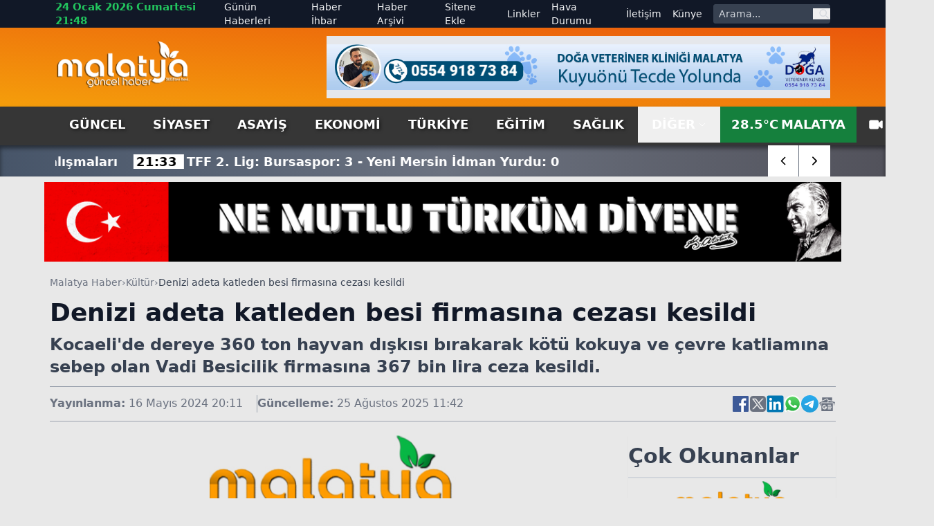

--- FILE ---
content_type: text/html; charset=utf-8
request_url: https://www.malatyaguncel.com/denizi-adeta-katleden-besi-firmasina-cezasi-kesildi-2031957h.htm
body_size: 21655
content:
<!DOCTYPE html>
<html lang="tr" class="light scroll-smooth" data-theme="light" data-rtl="false" prefix="og: https://ogp.me/ns# fb: https://ogp.me/ns/fb# article: https://ogp.me/ns/article#">
<head>
    <meta charset="utf-8" />
    <meta name="viewport" content="width=device-width, initial-scale=1.0" />
    
    <title>Denizi adeta katleden besi firmasına cezası kesildi</title>
    <meta name="description" content="Kocaeli'de dereye 360 ton hayvan dışkısı bırakarak kötü kokuya ve çevre katliamına sebep olan Vadi Besicilik firmasına 367 bin lira ceza kesildi." />
    <!-- Open Graph Meta -->
    <meta property="og:title" content="Denizi adeta katleden besi firmasına cezası kesildi">
    <meta property="og:description" content="Kocaeli'de dereye 360 ton hayvan dışkısı bırakarak kötü kokuya ve çevre katliamına sebep olan Vadi Besicilik firmasına 367 bin lira ceza kesildi.">
    <meta property="og:type" content="website">
    <meta property="og:url" content="https://www.malatyaguncel.com/denizi-adeta-katleden-besi-firmasina-cezasi-kesildi-2031957h.htm">
    <meta property="og:image" content="https://www.malatyaguncel.com/assets/images/default.png">
    <meta property="og:image:alt" content="Denizi adeta katleden besi firmasına cezası kesildi">
    <meta property="og:image:width" content="1280">
    <meta property="og:image:height" content="720">
    <meta property="og:locale" content="tr_TR">
    <meta property="og:site_name" content="Malatya Haber">

    <!-- Twitter Meta -->
    <meta name="twitter:card" content="summary_large_image">
    <meta name="twitter:title" content="Denizi adeta katleden besi firmasına cezası kesildi">
    <meta name="twitter:description" content="Kocaeli'de dereye 360 ton hayvan dışkısı bırakarak kötü kokuya ve çevre katliamına sebep olan Vadi Besicilik firmasına 367 bin lira ceza kesildi.">
    <meta name="twitter:image" content="https://www.malatyaguncel.com/assets/images/default.png">
    <meta name="twitter:image:alt" content="Denizi adeta katleden besi firmasına cezası kesildi">
    <meta name="twitter:site" content="@malatyaguncelhaber">
    <meta name="twitter:creator" content="@malatyaguncel">
    <meta name="twitter:url" content="https://www.malatyaguncel.com/denizi-adeta-katleden-besi-firmasina-cezasi-kesildi-2031957h.htm">

    <meta name="news_keywords" content="">
    <meta name="standout" content="https://www.malatyaguncel.com/denizi-adeta-katleden-besi-firmasina-cezasi-kesildi-2031957h.htm">
    <meta property="article:author" content="Malatya Haber">
    <meta property="article:published_time" content="2024-05-16T20:11:06+03:00" />
    <meta property="article:modified_time" content="2025-08-25T11:42:21+03:00" />
    <meta property="og:updated_time" content="2025-08-25T11:42:21+03:00" />
    <meta name="dateModified" content="2025-08-25T11:42:21+03:00" />
    <meta name="datePublished" content="2024-05-16T20:11:06+03:00" />
    <meta name="url" content="https://www.malatyaguncel.com/denizi-adeta-katleden-besi-firmasina-cezasi-kesildi-2031957h.htm">
    <link rel="amphtml" href="https://www.malatyaguncel.com/amp/denizi-adeta-katleden-besi-firmasina-cezasi-kesildi-2031957h.htm">
    <meta name="article:section" content="Kültür">
    <meta name="author" content="Malatya Haber">

    <!-- NewsArticle -->
    <script type="application/ld+json">
        
        {
          "@context": "https://schema.org",
          "@type": "NewsArticle",
          "url": "https://www.malatyaguncel.com/denizi-adeta-katleden-besi-firmasina-cezasi-kesildi-2031957h.htm",
          "headline": "Denizi adeta katleden besi firmas\u0131na cezas\u0131 kesildi",
          "articleSection": "Kültür",
          "genre": "news",
          "publishingPrinciples": "https://www.malatyaguncel.com/yayin-ilkeleri.htm",
          "dateCreated": "2024-05-16T20:11:06+03:00",
          "datePublished": "2024-05-16T20:11:06+03:00",
          "dateModified": "2025-08-25T11:42:21+03:00",
          "wordCount": 291,
          "mainEntityOfPage": {
            "@type": "WebPage",
            "@id": "https://www.malatyaguncel.com/denizi-adeta-katleden-besi-firmasina-cezasi-kesildi-2031957h.htm"
          },
          "description": "Kocaeli\u0027de dereye 360 ton hayvan d\u0131\u015Fk\u0131s\u0131 b\u0131rakarak k\u00F6t\u00FC kokuya ve \u00E7evre katliam\u0131na sebep olan Vadi Besicilik firmas\u0131na 367 bin lira ceza kesildi.",
          "inLanguage": "tr-TR",
          "image": {
            "@type": "ImageObject",
            "url": "https://www.malatyaguncel.com/assets/images/default.png",
            "height": 440,
            "width": 880
          },
          "publisher": {
            "@type": "NewsMediaOrganization",
            "name": "Malatya Haber",
            "logo": {
              "@type": "ImageObject",
              "url": "https://www.malatyaguncel.com/d/ayarlar/logo_1753646074.png",
              "width": 1280,
              "height": 720
            }
          },
          "author": {
            "@type": "Person",
            "name": "Malatya Haber",
            "url": "https://www.malatyaguncel.com"
          },
          "isAccessibleForFree": true
        }
    </script>


    

<script type="application/ld+json">
    {"@context":"https://schema.org","@type":"NewsMediaOrganization","url":"https://www.malatyaguncel.com","name":"Malatya Haber","ethicsPolicy":"https://www.malatyaguncel.com/yayin-ilkeleri.htm","diversityPolicy":"https://www.malatyaguncel.com/topluluk-kurallari.htm","founder":[{"@type":"Person","name":"Malatya Güncel Haber"}],"sameAs":[],"contactPoint":[{"@type":"ContactPoint","contactType":"general contact","areaServed":"TR","availableLanguage":"Turkish","telephone":"0422 123 45 67","email":"malatyaguncel@gmail.com"}],"logo":"https://www.malatyaguncel.comayarlar/logo_1753646074.png"}
</script>

    

<script type="application/ld+json">
    {"@context":"https://schema.org","@type":"SiteNavigationElement","@graph":[{"@type":"SiteNavigationElement","@id":"https://www.malatyaguncel.com/guncel-haberleri-2hk.htm","name":"Güncel","url":"https://www.malatyaguncel.com/guncel-haberleri-2hk.htm"},{"@type":"SiteNavigationElement","@id":"https://www.malatyaguncel.com/siyaset-haberleri-3hk.htm","name":"Siyaset","url":"https://www.malatyaguncel.com/siyaset-haberleri-3hk.htm"},{"@type":"SiteNavigationElement","@id":"https://www.malatyaguncel.com/asayis-haberleri-24hk.htm","name":"Asayiş","url":"https://www.malatyaguncel.com/asayis-haberleri-24hk.htm"},{"@type":"SiteNavigationElement","@id":"https://www.malatyaguncel.com/ekonomi-haberleri-4hk.htm","name":"Ekonomi","url":"https://www.malatyaguncel.com/ekonomi-haberleri-4hk.htm"},{"@type":"SiteNavigationElement","@id":"https://www.malatyaguncel.com/turkiye-haberleri-6hk.htm","name":"Türkiye","url":"https://www.malatyaguncel.com/turkiye-haberleri-6hk.htm"},{"@type":"SiteNavigationElement","@id":"https://www.malatyaguncel.com/egitim-haberleri-8hk.htm","name":"Eğitim","url":"https://www.malatyaguncel.com/egitim-haberleri-8hk.htm"},{"@type":"SiteNavigationElement","@id":"https://www.malatyaguncel.com/saglik-haberleri-9hk.htm","name":"Sağlık","url":"https://www.malatyaguncel.com/saglik-haberleri-9hk.htm"},{"@type":"SiteNavigationElement","@id":"https://www.malatyaguncel.com/teknoloji-haberleri-15hk.htm","name":"Teknoloji","url":"https://www.malatyaguncel.com/teknoloji-haberleri-15hk.htm"},{"@type":"SiteNavigationElement","@id":"https://www.malatyaguncel.com/spor-haberleri-7hk.htm","name":"Spor","url":"https://www.malatyaguncel.com/spor-haberleri-7hk.htm"},{"@type":"SiteNavigationElement","@id":"https://www.malatyaguncel.com/sinema-haberleri-34hk.htm","name":"Sinema","url":"https://www.malatyaguncel.com/sinema-haberleri-34hk.htm"},{"@type":"SiteNavigationElement","@id":"https://www.malatyaguncel.com/kultur-haberleri-26hk.htm","name":"Kültür","url":"https://www.malatyaguncel.com/kultur-haberleri-26hk.htm"},{"@type":"SiteNavigationElement","@id":"https://www.malatyaguncel.com/dunya-haberleri-38hk.htm","name":"Dünya","url":"https://www.malatyaguncel.com/dunya-haberleri-38hk.htm"},{"@type":"SiteNavigationElement","@id":"https://www.malatyaguncel.com/yasam-haberleri-40hk.htm","name":"Yaşam","url":"https://www.malatyaguncel.com/yasam-haberleri-40hk.htm"},{"@type":"SiteNavigationElement","@id":"https://www.malatyaguncel.com/magazin-haberleri-41hk.htm","name":"Magazin","url":"https://www.malatyaguncel.com/magazin-haberleri-41hk.htm"},{"@type":"SiteNavigationElement","@id":"https://www.malatyaguncel.com/yerel-haberleri-61hk.htm","name":"Yerel","url":"https://www.malatyaguncel.com/yerel-haberleri-61hk.htm"},{"@type":"SiteNavigationElement","@id":"https://www.malatyaguncel.com/is-ilanlari","name":"İş ilanları","url":"https://www.malatyaguncel.com/is-ilanlari"},{"@type":"SiteNavigationElement","@id":"https://www.malatyaguncel.com/ihale","name":"İhale","url":"https://www.malatyaguncel.com/ihale"},{"@type":"SiteNavigationElement","@id":"https://www.malatyaguncel.com/oyun-77hk.htm","name":"Oyun","url":"https://www.malatyaguncel.com/oyun-77hk.htm"},{"@type":"SiteNavigationElement","@id":"https://www.malatyaguncel.com/malatya-haber-100hk.htm","name":"Malatya Haber","url":"https://www.malatyaguncel.com/malatya-haber-100hk.htm"},{"@type":"SiteNavigationElement","@id":"https://www.malatyaguncel.com/gunun-haberleri.htm","name":"Günün Haberleri","url":"https://www.malatyaguncel.com/gunun-haberleri.htm"},{"@type":"SiteNavigationElement","@id":"https://www.malatyaguncel.com/haber-ihbari.htm","name":"Haber İhbar","url":"https://www.malatyaguncel.com/haber-ihbari.htm"},{"@type":"SiteNavigationElement","@id":"https://www.malatyaguncel.com/haber-arsivi.htm","name":"Haber Arşivi","url":"https://www.malatyaguncel.com/haber-arsivi.htm"},{"@type":"SiteNavigationElement","@id":"https://www.malatyaguncel.com/sitene-ekle.htm","name":"Sitene Ekle","url":"https://www.malatyaguncel.com/sitene-ekle.htm"},{"@type":"SiteNavigationElement","@id":"https://www.malatyaguncel.com/faydali-linkler.htm","name":"Linkler","url":"https://www.malatyaguncel.com/faydali-linkler.htm"},{"@type":"SiteNavigationElement","@id":"https://www.malatyaguncel.com/hava-durumu.htm","name":"Hava Durumu","url":"https://www.malatyaguncel.com/hava-durumu.htm"},{"@type":"SiteNavigationElement","@id":"https://www.malatyaguncel.com/bize-ulasin.htm","name":"İletişim","url":"https://www.malatyaguncel.com/bize-ulasin.htm"},{"@type":"SiteNavigationElement","@id":"https://www.malatyaguncel.com/kunye.htm","name":"Künye","url":"https://www.malatyaguncel.com/kunye.htm"}]}
</script>

    
<script type="application/ld+json">
    {"@context":"https://schema.org","@type":"BreadcrumbList","itemListElement":[{"@type":"ListItem","position":1,"name":"Ana Sayfa","item":"https://www.malatyaguncel.com/"},{"@type":"ListItem","position":2,"name":"Kültür","item":"https://www.malatyaguncel.com/kultur-haberleri-26hk.htm"},{"@type":"ListItem","position":3,"name":"Denizi adeta katleden besi firmasına cezası kesildi","item":"https://www.malatyaguncel.com/denizi-adeta-katleden-besi-firmasina-cezasi-kesildi-2031957h.htm"}]}
</script>


    <meta name="apple-mobile-web-app-status-bar-style" content="rgb(255, 255, 255)">
    <meta name="msapplication-navbutton-color" content="rgb(255, 255, 255)">
    <meta name="theme-color" content="rgb(255, 255, 255)">
    <meta name="google-site-verification" content="">
    <meta name="yandex-verification" content="">
    <meta name="msvalidate.01" content="">
    <meta name="robots" content="max-image-preview:large">
    <link rel="alternate" type="application/rss+xml" title="RSS servisi" href="https://www.malatyaguncel.com/rss">

    <link rel="canonical" href="https://www.malatyaguncel.com/denizi-adeta-katleden-besi-firmasina-cezasi-kesildi-2031957h.htm">
    <link rel="icon" href="/assets/images/favicon_1753652473.ico" type="image/x-icon">
    <link rel="stylesheet" href="/css/site.min.css?v=YVOuuYYLKEGVjhHlO29FZRPSSS6NAhaofXX_2xRC-2w" />
    <link rel="stylesheet" href="/MalatyaGuncel.styles.css?v=xNWcnx5SiMzpdO-GfIW_j7-rdkrRvrdPS5m4QpdmyjE" />
    <link rel="stylesheet" href="/lib/swiper/swiper-bundle.min.css?v=dMpqrlRo28kkeQw7TSGaCJuQo0utU6D3yjpz5ztvWrg" />
    <script src="https://unpkg.com/lucide@latest"></script>
</head>
<body class="bg-[#e8e8e8] relative">
    <header class="w-full bg-slate-200 text-gray-900">
    <!-- Top Nav -->
    <div class="hidden lg:block bg-gray-900 text-gray-100 text-sm">
        <div class="max-w-6xl mx-auto flex items-center justify-between px-4 h-10 overflow-hidden">
            <!-- Sol -->
            <div class="flex items-center space-x-4">
                <!-- Tarih / Saat -->
                <span class="font-bold text-green-500 text-[15px] hover:text-orange-300">
                    24 Ocak 2026 Cumartesi 21:48
                </span>
            </div>
            <!-- Sağ -->
            <div class="flex items-center space-x-4">
                <!-- Menü Linkleri -->
                <nav class="hidden lg:flex items-center space-x-4 text-sm">
                    <a href="https://www.malatyaguncel.com/gunun-haberleri.htm"
                       class="hover:text-red-400 ">
                        Günün Haberleri
                    </a>

                    <a href="https://www.malatyaguncel.com/haber-ihbari.htm"
                       class="hover:text-orange-400 ">
                        Haber İhbar
                    </a>

                    <a href="https://www.malatyaguncel.com/haber-arsivi.htm"
                       class="hover:text-amber-400 ">
                        Haber Arşivi
                    </a>

                    <a href="https://www.malatyaguncel.com/sitene-ekle.htm"
                       class="hover:text-yellow-400 ">
                        Sitene Ekle
                    </a>

                    <a href="https://www.malatyaguncel.com/faydali-linkler.htm"
                       class="hover:text-green-400 ">
                        Linkler
                    </a>

                    <a href="https://www.malatyaguncel.com/hava-durumu.htm"
                       class="hover:text-sky-400 ">
                        Hava Durumu
                    </a>

                    <a href="https://www.malatyaguncel.com/bize-ulasin.htm"
                       class="hover:text-lime-400 ">
                        İletişim
                    </a>

                    <a href="https://www.malatyaguncel.com/kunye.htm"
                       class="hover:text-green-400 ">
                        Künye
                    </a>
                </nav>
                <!-- Arama Kutusu -->
                <form action="/arama" method="get" class="hidden lg:flex items-center bg-gray-700 rounded overflow-hidden">
                    <input type="text" name="q" placeholder="Arama..."
                           class="px-2 py-1 text-sm bg-gray-700 text-white placeholder-gray-300 focus:outline-none focus:bg-gray-600 w-36">
                    <button type="submit" class="px-2 text-gray-300 hover:text-white" aria-label="ara">
                        <svg class="w-4 h-4" fill="none" stroke="currentColor" stroke-width="2"
                             viewBox="0 0 24 24">
                            <path stroke-linecap="round" stroke-linejoin="round"
                                  d="M21 21l-4.35-4.35M17 10a7 7 0 11-14 0 7 7 0 0114 0z" />
                        </svg>
                    </button>
                </form>
            </div>
        </div>
    </div>
    
    <!-- Logo + Reklam + Hamburger -->
    <div class="bg-gradient-to-tr from-amber-500 to-orange-600">
        
        <div class="max-w-6xl mx-auto hidden lg:flex items-center justify-between px-4 py-3 overflow-hidden">
            <!-- Logo -->
            <a title="Malatya Haber" href="/">
                <img src="https://www.malatyaguncel.com/assets/images/logo-guncel.png" alt="Malatya Haber"
                     class="w-[130px] lg:w-[195px] h-auto" />
            </a>

            <!-- Reklam (sadece masaüstünde) -->
                <div class="hidden md:flex w-[728px] h-[90px] bg-gray-200 items-center justify-center text-gray-600 text-sm">
                    <img src="https://www.malatyaguncel.com//d/mguncel/c958b3c1-a804-44db-8f06-9c051b6ffa51.jpg" class="w-full" alt="Reklam" />
    </div>


        </div>
    </div>
    <!--MOBIL NAV-->
    <div class="md:hidden fixed top-0 mb-5 bg-green-700 left-0 w-full flex-1 items-center z-50 border-b-[3px] border-t-[5px] border-gray-900">
        <div class="w-full flex items-center justify-between px-4">
            <!-- Logo -->
            <a title="Malatya Haber" href="/">
                <img src="/assets/images/logo.png" alt="Malatya Haber" class="w-[150px] h-auto" />
            </a>

            <!-- Hamburger (sadece mobilde) -->
            <button id="menuToggle">
                <svg class="w-8 h-8" fill="none" stroke="currentColor" stroke-width="2"
                     viewBox="0 0 24 24">
                    <path stroke-linecap="round" stroke-linejoin="round"
                          d="M4 6h16M4 12h16M4 18h16" />
                </svg>
            </button>
       </div>
        <!--SON DAKIKA-->
        <div class="w-full bg-[#3B3B3B] shadow-lg">
            <div class="max-w-[1120px] mx-auto flex items-center h-[45px] relative overflow-hidden">
                <div class="hidden lg:flex items-center text-center justify-center w-[170px] h-[30px] bg-[#ff9c00] text-[20px] text-white font-arial font-bold mr-2">
                    <span class="custom-shadow">SON DAKİKA</span>
                </div>
                <div class="swiper breaking-news !w-full h-[30px] text-white text-[15px] items-center justify-start sm:text-[18px] overflow-hidden">
                    <div class="swiper-wrapper">
                            <div class="swiper-slide w-auto flex items-center mt-[2px] px-2">
                                <a href="https://www.malatyaguncel.com/sisli-de-bir-cop-konteynerinde-ceset-bulundugu-idd-3046169h.htm" class="hover:underline" title="&#x15E;i&#x15F;li&#x2019;de bir &#xE7;&#xF6;p konteynerinde ceset bulundu&#x11F;u iddia edildi. Polis ekiplerinin olay yerinde &#xE7;al&#x131;&#x15F;malar&#x131; s&#xFC;r&#xFC;yor.&#xA;">
                                    <span class="font-bold px-1 bg-white text-black mr-1 text-center w-auto">
                                        21:38
                                    </span>
                                    <span class="font-bold">&#x15E;i&#x15F;li&#x2019;de bir &#xE7;&#xF6;p konteynerinde ceset bulundu&#x11F;u iddia edildi. Polis ekiplerinin olay yerinde &#xE7;al&#x131;&#x15F;malar&#x131; s&#xFC;r&#xFC;yor.&#xA;</span>
                                </a>
                            </div>
                            <div class="swiper-slide w-auto flex items-center mt-[2px] px-2">
                                <a href="https://www.malatyaguncel.com/tff-2-lig-bursaspor-3-yeni-mersin-idman-yurdu-3046168h.htm" class="hover:underline" title="TFF 2. Lig: Bursaspor: 3 - Yeni Mersin &#x130;dman Yurdu: 0&#xA;">
                                    <span class="font-bold px-1 bg-white text-black mr-1 text-center w-auto">
                                        21:33
                                    </span>
                                    <span class="font-bold">TFF 2. Lig: Bursaspor: 3 - Yeni Mersin &#x130;dman Yurdu: 0&#xA;</span>
                                </a>
                            </div>
                            <div class="swiper-slide w-auto flex items-center mt-[2px] px-2">
                                <a href="https://www.malatyaguncel.com/ordu-da-bir-kisi-evinde-olu-bulundu-3046167h.htm" class="hover:underline" title="Ordu&#x2019;da bir ki&#x15F;i evinde &#xF6;l&#xFC; bulundu&#xA;">
                                    <span class="font-bold px-1 bg-white text-black mr-1 text-center w-auto">
                                        21:23
                                    </span>
                                    <span class="font-bold">Ordu&#x2019;da bir ki&#x15F;i evinde &#xF6;l&#xFC; bulundu&#xA;</span>
                                </a>
                            </div>
                            <div class="swiper-slide w-auto flex items-center mt-[2px] px-2">
                                <a href="https://www.malatyaguncel.com/chp-genel-baskani-ozel-yalova-daki-mitingde-konus-3046165h.htm" class="hover:underline" title="CHP Genel Ba&#x15F;kan&#x131; &#xD6;zel, Yalova&#x2019;daki mitingde konu&#x15F;tu&#xA;">
                                    <span class="font-bold px-1 bg-white text-black mr-1 text-center w-auto">
                                        21:19
                                    </span>
                                    <span class="font-bold">CHP Genel Ba&#x15F;kan&#x131; &#xD6;zel, Yalova&#x2019;daki mitingde konu&#x15F;tu&#xA;</span>
                                </a>
                            </div>
                            <div class="swiper-slide w-auto flex items-center mt-[2px] px-2">
                                <a href="https://www.malatyaguncel.com/inonu-universitesi-the-nin-2026-dunya-siralamalari-3046166h.htm" class="hover:underline" title="&#x130;n&#xF6;n&#xFC; &#xDC;niversitesi THE&#x2019;nin 2026 d&#xFC;nya s&#x131;ralamalar&#x131;nda &#xF6;nemli ba&#x15F;ar&#x131;lar elde etti&#xA;">
                                    <span class="font-bold px-1 bg-white text-black mr-1 text-center w-auto">
                                        21:17
                                    </span>
                                    <span class="font-bold">&#x130;n&#xF6;n&#xFC; &#xDC;niversitesi THE&#x2019;nin 2026 d&#xFC;nya s&#x131;ralamalar&#x131;nda &#xF6;nemli ba&#x15F;ar&#x131;lar elde etti&#xA;</span>
                                </a>
                            </div>
                            <div class="swiper-slide w-auto flex items-center mt-[2px] px-2">
                                <a href="https://www.malatyaguncel.com/suriye-hukumeti-ile-teror-orgutu-sdg-arasindaki-at-3046163h.htm" class="hover:underline" title="Suriye h&#xFC;k&#xFC;meti ile ter&#xF6;r &#xF6;rg&#xFC;t&#xFC; SDG aras&#x131;ndaki ate&#x15F;kes s&#xFC;resi doldu&#xA;">
                                    <span class="font-bold px-1 bg-white text-black mr-1 text-center w-auto">
                                        21:13
                                    </span>
                                    <span class="font-bold">Suriye h&#xFC;k&#xFC;meti ile ter&#xF6;r &#xF6;rg&#xFC;t&#xFC; SDG aras&#x131;ndaki ate&#x15F;kes s&#xFC;resi doldu&#xA;</span>
                                </a>
                            </div>
                            <div class="swiper-slide w-auto flex items-center mt-[2px] px-2">
                                <a href="https://www.malatyaguncel.com/trendyol-1-lig-pendikspor-1-erzurumspor-fk-2-3046164h.htm" class="hover:underline" title="Trendyol 1. Lig: Pendikspor: 1 - Erzurumspor FK: 2&#xA;">
                                    <span class="font-bold px-1 bg-white text-black mr-1 text-center w-auto">
                                        21:09
                                    </span>
                                    <span class="font-bold">Trendyol 1. Lig: Pendikspor: 1 - Erzurumspor FK: 2&#xA;</span>
                                </a>
                            </div>
                            <div class="swiper-slide w-auto flex items-center mt-[2px] px-2">
                                <a href="https://www.malatyaguncel.com/sanayi-sitelerinde-vergi-denetimi-hesap-hareketle-3046162h.htm" class="hover:underline" title="Sanayi sitelerinde vergi denetimi; hesap hareketleri mercek alt&#x131;na al&#x131;nd&#x131;&#xA;">
                                    <span class="font-bold px-1 bg-white text-black mr-1 text-center w-auto">
                                        20:56
                                    </span>
                                    <span class="font-bold">Sanayi sitelerinde vergi denetimi; hesap hareketleri mercek alt&#x131;na al&#x131;nd&#x131;&#xA;</span>
                                </a>
                            </div>
                            <div class="swiper-slide w-auto flex items-center mt-[2px] px-2">
                                <a href="https://www.malatyaguncel.com/trendyol-super-lig-fatih-karagumruk-1-galatasa-3046161h.htm" class="hover:underline" title="Trendyol S&#xFC;per Lig: Fatih Karag&#xFC;mr&#xFC;k: 1 - Galatasaray: 1 (&#x130;lk yar&#x131;)&#xA;">
                                    <span class="font-bold px-1 bg-white text-black mr-1 text-center w-auto">
                                        20:52
                                    </span>
                                    <span class="font-bold">Trendyol S&#xFC;per Lig: Fatih Karag&#xFC;mr&#xFC;k: 1 - Galatasaray: 1 (&#x130;lk yar&#x131;)&#xA;</span>
                                </a>
                            </div>
                            <div class="swiper-slide w-auto flex items-center mt-[2px] px-2">
                                <a href="https://www.malatyaguncel.com/galatasaray-in-yeni-transferi-noa-lang-tribunde-3046160h.htm" class="hover:underline" title="Galatasaray&#x2019;&#x131;n yeni transferi Noa Lang trib&#xFC;nde&#xA;">
                                    <span class="font-bold px-1 bg-white text-black mr-1 text-center w-auto">
                                        20:52
                                    </span>
                                    <span class="font-bold">Galatasaray&#x2019;&#x131;n yeni transferi Noa Lang trib&#xFC;nde&#xA;</span>
                                </a>
                            </div>
                            <div class="swiper-slide w-auto flex items-center mt-[2px] px-2">
                                <a href="https://www.malatyaguncel.com/duzce-de-bir-kisi-evinde-olu-bulundu-3046159h.htm" class="hover:underline" title="D&#xFC;zce&#x2019;de bir ki&#x15F;i evinde &#xF6;l&#xFC; bulundu&#xA;">
                                    <span class="font-bold px-1 bg-white text-black mr-1 text-center w-auto">
                                        20:39
                                    </span>
                                    <span class="font-bold">D&#xFC;zce&#x2019;de bir ki&#x15F;i evinde &#xF6;l&#xFC; bulundu&#xA;</span>
                                </a>
                            </div>
                            <div class="swiper-slide w-auto flex items-center mt-[2px] px-2">
                                <a href="https://www.malatyaguncel.com/bursaspor-tribunleri-turk-bayraklariyla-donatildi-3046158h.htm" class="hover:underline" title="Bursaspor trib&#xFC;nleri T&#xFC;rk bayraklar&#x131;yla donat&#x131;ld&#x131;&#xA;">
                                    <span class="font-bold px-1 bg-white text-black mr-1 text-center w-auto">
                                        20:30
                                    </span>
                                    <span class="font-bold">Bursaspor trib&#xFC;nleri T&#xFC;rk bayraklar&#x131;yla donat&#x131;ld&#x131;&#xA;</span>
                                </a>
                            </div>
                            <div class="swiper-slide w-auto flex items-center mt-[2px] px-2">
                                <a href="https://www.malatyaguncel.com/yuksekova-da-buzlu-yolda-mahsur-kalan-minibusu-vat-3046157h.htm" class="hover:underline" title="Y&#xFC;ksekova&#x2019;da buzlu yolda mahsur kalan minib&#xFC;s&#xFC; vatanda&#x15F;lar kurtard&#x131;&#xA;">
                                    <span class="font-bold px-1 bg-white text-black mr-1 text-center w-auto">
                                        20:26
                                    </span>
                                    <span class="font-bold">Y&#xFC;ksekova&#x2019;da buzlu yolda mahsur kalan minib&#xFC;s&#xFC; vatanda&#x15F;lar kurtard&#x131;&#xA;</span>
                                </a>
                            </div>
                            <div class="swiper-slide w-auto flex items-center mt-[2px] px-2">
                                <a href="https://www.malatyaguncel.com/trendyol-super-lig-fatih-karagumruk-0-galatasa-3046156h.htm" class="hover:underline" title="Trendyol S&#xFC;per Lig: Fatih Karag&#xFC;mr&#xFC;k: 0 - Galatasaray: 1 (Ma&#xE7; devam ediyor)&#xA;">
                                    <span class="font-bold px-1 bg-white text-black mr-1 text-center w-auto">
                                        20:16
                                    </span>
                                    <span class="font-bold">Trendyol S&#xFC;per Lig: Fatih Karag&#xFC;mr&#xFC;k: 0 - Galatasaray: 1 (Ma&#xE7; devam ediyor)&#xA;</span>
                                </a>
                            </div>
                            <div class="swiper-slide w-auto flex items-center mt-[2px] px-2">
                                <a href="https://www.malatyaguncel.com/galatasaray-da-3-degisiklik-3046153h.htm" class="hover:underline" title="Galatasaray&#x2019;da 3 de&#x11F;i&#x15F;iklik&#xA;">
                                    <span class="font-bold px-1 bg-white text-black mr-1 text-center w-auto">
                                        20:07
                                    </span>
                                    <span class="font-bold">Galatasaray&#x2019;da 3 de&#x11F;i&#x15F;iklik&#xA;</span>
                                </a>
                            </div>
                    </div>
                </div>
                <div class="absolute top-0 right-0 w-auto inset-y-0 z-50 h-auto hidden md:flex items-center swiper-button-breaking">
                    <div class="swiper-button-breaking-prev w-[35px] sm:w-[45px] h-[30px] sm:h-[45px] bg-radial-[at_25%_25%] from-zinc-300 to-white to-75% flex items-center justify-center text-[12px] font-bold cursor-pointer border-r border-gray-500">
                        <i data-lucide="chevron-left" class="w-[35px] sm:w-[45px] h-[30px] sm:h-[45px] bg-white px-3 hover:bg-[#ff9c00] hover:text-white"></i>
                    </div>
                    <div class="swiper-button-breaking-next w-[35px] sm:w-[45px] h-[30px] sm:h-[45px] bg-radial-[at_25%_25%] from-white to-zinc-300 to-75% flex items-center justify-center text-[12px] font-bold cursor-pointer">
                        <i data-lucide="chevron-right" class="w-[35px] sm:w-[45px] h-[30px] sm:h-[45px] bg-white px-3 hover:bg-[#ff9c00] hover:text-white"></i>
                    </div>
                </div>
            </div>
        </div>
    </div>
    <!-- Menü (Masaüstü) -->
    <div id="stickyNavbar" class="bg-[#363636] w-full transition-all duration-300 ease-in-out z-[1000]" style="box-shadow: 0 4px 6px rgba(0,0,0,0.5);">
        <nav class="hidden md:flex max-w-6xl mx-auto items-center justify-between px-4 text-lg text-white font-semibold uppercase">
            <div class="flex justify-start items-center">
                    <a href="https://www.malatyaguncel.com/guncel-haberleri-2hk.htm" title="G&#xFC;ncel" class="px-5 py-3 hover:text-white hover:bg-gradient-to-b hover:from-green-800 hover:to-green-500 custom-shadow ">
                        G&#xFC;ncel
                    </a>
                    <a href="https://www.malatyaguncel.com/siyaset-haberleri-3hk.htm" title="Siyaset" class="px-5 py-3 hover:text-white hover:bg-gradient-to-b hover:from-green-800 hover:to-green-500 custom-shadow ">
                        Siyaset
                    </a>
                    <a href="https://www.malatyaguncel.com/asayis-haberleri-24hk.htm" title="Asayi&#x15F;" class="px-5 py-3 hover:text-white hover:bg-gradient-to-b hover:from-green-800 hover:to-green-500 custom-shadow ">
                        Asayi&#x15F;
                    </a>
                    <a href="https://www.malatyaguncel.com/ekonomi-haberleri-4hk.htm" title="Ekonomi" class="px-5 py-3 hover:text-white hover:bg-gradient-to-b hover:from-green-800 hover:to-green-500 custom-shadow ">
                        Ekonomi
                    </a>
                    <a href="https://www.malatyaguncel.com/turkiye-haberleri-6hk.htm" title="T&#xFC;rkiye" class="px-5 py-3 hover:text-white hover:bg-gradient-to-b hover:from-green-800 hover:to-green-500 custom-shadow ">
                        T&#xFC;rkiye
                    </a>
                    <a href="https://www.malatyaguncel.com/egitim-haberleri-8hk.htm" title="E&#x11F;itim" class="px-5 py-3 hover:text-white hover:bg-gradient-to-b hover:from-green-800 hover:to-green-500 custom-shadow ">
                        E&#x11F;itim
                    </a>
                    <a href="https://www.malatyaguncel.com/saglik-haberleri-9hk.htm" title="Sa&#x11F;l&#x131;k" class="px-5 py-3 hover:text-white hover:bg-gradient-to-b hover:from-green-800 hover:to-green-500 custom-shadow ">
                        Sa&#x11F;l&#x131;k
                    </a>
            </div>
            <div class="flex justify-end items-center">
                <div class="relative group">
                    <button class="flex items-center space-x-1 px-5 py-3 group-hover:text-white group-hover:bg-gradient-to-b group-hover:from-black group-hover:to-slate-500">
                        <span>DİĞER</span>
                        <svg class="w-3 h-3" fill="none" stroke="currentColor" stroke-width="2" viewBox="0 0 24 24">
                            <path stroke-linecap="round" stroke-linejoin="round" d="M19 9l-7 7-7-7" />
                        </svg>
                    </button>
                    <div class="absolute right-0 top-full w-[200px] py-1 z-[1000] opacity-0 scale-y-0 pointer-events-none
              group-hover:opacity-100 group-hover:scale-y-100 group-hover:pointer-events-auto
              bg-zinc-500 border border-gray-300 shadow-lg text-base font-semibold
              transition duration-200 ease-out transform origin-top">
                            <a href="https://www.malatyaguncel.com/teknoloji-haberleri-15hk.htm" title="Teknoloji" class="block px-4 py-1 hover:bg-green-600 hover:text-white ">Teknoloji</a>
                            <a href="https://www.malatyaguncel.com/spor-haberleri-7hk.htm" title="Spor" class="block px-4 py-1 hover:bg-green-600 hover:text-white ">Spor</a>
                            <a href="https://www.malatyaguncel.com/sinema-haberleri-34hk.htm" title="Sinema" class="block px-4 py-1 hover:bg-green-600 hover:text-white ">Sinema</a>
                            <a href="https://www.malatyaguncel.com/kultur-haberleri-26hk.htm" title="K&#xFC;lt&#xFC;r" class="block px-4 py-1 hover:bg-green-600 hover:text-white ">K&#xFC;lt&#xFC;r</a>
                            <a href="https://www.malatyaguncel.com/dunya-haberleri-38hk.htm" title="D&#xFC;nya" class="block px-4 py-1 hover:bg-green-600 hover:text-white ">D&#xFC;nya</a>
                            <a href="https://www.malatyaguncel.com/yasam-haberleri-40hk.htm" title="Ya&#x15F;am" class="block px-4 py-1 hover:bg-green-600 hover:text-white ">Ya&#x15F;am</a>
                            <a href="https://www.malatyaguncel.com/magazin-haberleri-41hk.htm" title="Magazin" class="block px-4 py-1 hover:bg-green-600 hover:text-white ">Magazin</a>
                            <a href="https://www.malatyaguncel.com/yerel-haberleri-61hk.htm" title="Yerel" class="block px-4 py-1 hover:bg-green-600 hover:text-white ">Yerel</a>
                            <a href="https://www.malatyaguncel.com/is-ilanlari" title="&#x130;&#x15F; ilanlar&#x131;" class="block px-4 py-1 hover:bg-green-600 hover:text-white ">&#x130;&#x15F; ilanlar&#x131;</a>
                            <a href="https://www.malatyaguncel.com/ihale" title="&#x130;hale" class="block px-4 py-1 hover:bg-green-600 hover:text-white ">&#x130;hale</a>
                            <a href="https://www.malatyaguncel.com/oyun-77hk.htm" title="Oyun" class="block px-4 py-1 hover:bg-green-600 hover:text-white ">Oyun</a>
                            <a href="https://www.malatyaguncel.com/malatya-haber-100hk.htm" title="Malatya Haber" class="block px-4 py-1 hover:bg-green-600 hover:text-white ">Malatya Haber</a>
                    </div>
                </div>
                <!-- Hava Durumu -->
                <div class="hidden sm:flex items-center space-x-1 bg-green-700 px-4 py-3">
                    <span>28.5°C</span>
                    <span class="hidden md:inline">Malatya</span>
                </div>
                <a href="https://www.malatyaguncel.com/video-galeri.htm" title="Video Galeri" class="px-4 py-3 hover:text-white hover:bg-gradient-to-b hover:from-black hover:to-slate-500 custom-shadow">
                    <svg xmlns="http://www.w3.org/2000/svg" width="24" height="24" viewBox="0 0 24 24"><path fill="currentColor" d="M5 5.5a2.75 2.75 0 0 0-2.75 2.75v7.5A2.75 2.75 0 0 0 5 18.5h8.5a2.75 2.75 0 0 0 2.75-2.75v-1.594l3.419 3.045c.805.717 2.081.145 2.081-.934V7.365c0-1.08-1.276-1.651-2.081-.934L16.25 9.476V8.25A2.75 2.75 0 0 0 13.5 5.5z" /></svg>
                </a>
                <a href="https://www.malatyaguncel.com/foto-galeri.htm" title="Foto Galeri" class="px-4 py-3 hover:text-white hover:bg-gradient-to-b hover:from-black hover:to-slate-500 custom-shadow">
                    <svg xmlns="http://www.w3.org/2000/svg" width="24" height="24" viewBox="0 0 24 24"><path fill="currentColor" d="M8.75 12.75a3.25 3.25 0 1 1 6.5 0a3.25 3.25 0 0 1-6.5 0" /><path fill="currentColor" d="M7.882 2h8.236l1.5 3H23v16H1V5h5.382zM6.75 12.75a5.25 5.25 0 1 0 10.5 0a5.25 5.25 0 0 0-10.5 0" /></svg>
                </a>
            </div>
        </nav>
        <!-- Scroll Progress Bar -->
        <div id="scrollProgress" class="h-[4px] bg-green-500 w-0 transition-all duration-75"></div>
    </div>
</header>

<!-- FULLSCREEN MENÜ (Sadece Mobilde) -->
<div id="mobileMenu"
     class="fixed top-0 left-0 w-full h-full bg-gray-900 text-white transform -translate-x-full transition-transform duration-300 ease-in-out z-50 md:hidden">
    <div class="flex items-center justify-between px-4 py-3 border-b border-gray-700">
        <span class="text-lg font-bold">MENÜ</span>
        <button id="menuClose">
            <svg class="w-8 h-8" fill="none" stroke="currentColor" stroke-width="2"
                 viewBox="0 0 24 24">
                <path stroke-linecap="round" stroke-linejoin="round"
                      d="M6 18L18 6M6 6l12 12" />
            </svg>
        </button>
    </div>

    <nav class="flex flex-col px-6 py-6 space-y-4 text-lg font-semibold uppercase mb-5 pb-5">
            <a href="https://www.malatyaguncel.com/guncel-haberleri-2hk.htm" title="G&#xFC;ncel" class="hover:text-green-400">G&#xFC;ncel</a>
            <a href="https://www.malatyaguncel.com/siyaset-haberleri-3hk.htm" title="Siyaset" class="hover:text-green-400">Siyaset</a>
            <a href="https://www.malatyaguncel.com/asayis-haberleri-24hk.htm" title="Asayi&#x15F;" class="hover:text-green-400">Asayi&#x15F;</a>
            <a href="https://www.malatyaguncel.com/ekonomi-haberleri-4hk.htm" title="Ekonomi" class="hover:text-green-400">Ekonomi</a>
            <a href="https://www.malatyaguncel.com/turkiye-haberleri-6hk.htm" title="T&#xFC;rkiye" class="hover:text-green-400">T&#xFC;rkiye</a>
            <a href="https://www.malatyaguncel.com/egitim-haberleri-8hk.htm" title="E&#x11F;itim" class="hover:text-green-400">E&#x11F;itim</a>
            <a href="https://www.malatyaguncel.com/saglik-haberleri-9hk.htm" title="Sa&#x11F;l&#x131;k" class="hover:text-green-400">Sa&#x11F;l&#x131;k</a>
            <a href="https://www.malatyaguncel.com/teknoloji-haberleri-15hk.htm" title="Teknoloji" class="hover:text-green-400">Teknoloji</a>
            <a href="https://www.malatyaguncel.com/spor-haberleri-7hk.htm" title="Spor" class="hover:text-green-400">Spor</a>
            <a href="https://www.malatyaguncel.com/sinema-haberleri-34hk.htm" title="Sinema" class="hover:text-green-400">Sinema</a>
            <a href="https://www.malatyaguncel.com/kultur-haberleri-26hk.htm" title="K&#xFC;lt&#xFC;r" class="hover:text-green-400">K&#xFC;lt&#xFC;r</a>
            <a href="https://www.malatyaguncel.com/dunya-haberleri-38hk.htm" title="D&#xFC;nya" class="hover:text-green-400">D&#xFC;nya</a>
            <a href="https://www.malatyaguncel.com/yasam-haberleri-40hk.htm" title="Ya&#x15F;am" class="hover:text-green-400">Ya&#x15F;am</a>
            <a href="https://www.malatyaguncel.com/magazin-haberleri-41hk.htm" title="Magazin" class="hover:text-green-400">Magazin</a>
            <a href="https://www.malatyaguncel.com/yerel-haberleri-61hk.htm" title="Yerel" class="hover:text-green-400">Yerel</a>
            <a href="https://www.malatyaguncel.com/is-ilanlari" title="&#x130;&#x15F; ilanlar&#x131;" class="hover:text-green-400">&#x130;&#x15F; ilanlar&#x131;</a>
            <a href="https://www.malatyaguncel.com/ihale" title="&#x130;hale" class="hover:text-green-400">&#x130;hale</a>
            <a href="https://www.malatyaguncel.com/oyun-77hk.htm" title="Oyun" class="hover:text-green-400">Oyun</a>
            <a href="https://www.malatyaguncel.com/malatya-haber-100hk.htm" title="Malatya Haber" class="hover:text-green-400">Malatya Haber</a>
    </nav>
</div>
<!--SON DAKIKA-->
<div class="hidden lg:block w-full bg-gradient-to-r from-slate-600 via-gray-500 to-zinc-600 z-[50]" style="box-shadow: inset 0 4px 6px rgba(0,0,0,0.5);">
    <div class="max-w-[1120px] mx-auto flex items-center h-[45px] relative overflow-hidden">
        <div class="swiper breaking-news !w-full h-[30px] text-white text-[15px] items-center justify-start sm:text-[18px] overflow-hidden">
            <div class="swiper-wrapper">
                    <div class="swiper-slide w-auto flex items-center mt-[2px] px-2">
                        <a href="https://www.malatyaguncel.com/sisli-de-bir-cop-konteynerinde-ceset-bulundugu-idd-3046169h.htm" class="hover:underline" title="&#x15E;i&#x15F;li&#x2019;de bir &#xE7;&#xF6;p konteynerinde ceset bulundu&#x11F;u iddia edildi. Polis ekiplerinin olay yerinde &#xE7;al&#x131;&#x15F;malar&#x131; s&#xFC;r&#xFC;yor.&#xA;">
                            <span class="font-bold px-1 bg-white text-black mr-1 text-center w-auto">
                                21:38
                            </span>
                            <span class="font-bold">&#x15E;i&#x15F;li&#x2019;de bir &#xE7;&#xF6;p konteynerinde ceset bulundu&#x11F;u iddia edildi. Polis ekiplerinin olay yerinde &#xE7;al&#x131;&#x15F;malar&#x131; s&#xFC;r&#xFC;yor.&#xA;</span>
                        </a>
                    </div>
                    <div class="swiper-slide w-auto flex items-center mt-[2px] px-2">
                        <a href="https://www.malatyaguncel.com/tff-2-lig-bursaspor-3-yeni-mersin-idman-yurdu-3046168h.htm" class="hover:underline" title="TFF 2. Lig: Bursaspor: 3 - Yeni Mersin &#x130;dman Yurdu: 0&#xA;">
                            <span class="font-bold px-1 bg-white text-black mr-1 text-center w-auto">
                                21:33
                            </span>
                            <span class="font-bold">TFF 2. Lig: Bursaspor: 3 - Yeni Mersin &#x130;dman Yurdu: 0&#xA;</span>
                        </a>
                    </div>
                    <div class="swiper-slide w-auto flex items-center mt-[2px] px-2">
                        <a href="https://www.malatyaguncel.com/ordu-da-bir-kisi-evinde-olu-bulundu-3046167h.htm" class="hover:underline" title="Ordu&#x2019;da bir ki&#x15F;i evinde &#xF6;l&#xFC; bulundu&#xA;">
                            <span class="font-bold px-1 bg-white text-black mr-1 text-center w-auto">
                                21:23
                            </span>
                            <span class="font-bold">Ordu&#x2019;da bir ki&#x15F;i evinde &#xF6;l&#xFC; bulundu&#xA;</span>
                        </a>
                    </div>
                    <div class="swiper-slide w-auto flex items-center mt-[2px] px-2">
                        <a href="https://www.malatyaguncel.com/chp-genel-baskani-ozel-yalova-daki-mitingde-konus-3046165h.htm" class="hover:underline" title="CHP Genel Ba&#x15F;kan&#x131; &#xD6;zel, Yalova&#x2019;daki mitingde konu&#x15F;tu&#xA;">
                            <span class="font-bold px-1 bg-white text-black mr-1 text-center w-auto">
                                21:19
                            </span>
                            <span class="font-bold">CHP Genel Ba&#x15F;kan&#x131; &#xD6;zel, Yalova&#x2019;daki mitingde konu&#x15F;tu&#xA;</span>
                        </a>
                    </div>
                    <div class="swiper-slide w-auto flex items-center mt-[2px] px-2">
                        <a href="https://www.malatyaguncel.com/inonu-universitesi-the-nin-2026-dunya-siralamalari-3046166h.htm" class="hover:underline" title="&#x130;n&#xF6;n&#xFC; &#xDC;niversitesi THE&#x2019;nin 2026 d&#xFC;nya s&#x131;ralamalar&#x131;nda &#xF6;nemli ba&#x15F;ar&#x131;lar elde etti&#xA;">
                            <span class="font-bold px-1 bg-white text-black mr-1 text-center w-auto">
                                21:17
                            </span>
                            <span class="font-bold">&#x130;n&#xF6;n&#xFC; &#xDC;niversitesi THE&#x2019;nin 2026 d&#xFC;nya s&#x131;ralamalar&#x131;nda &#xF6;nemli ba&#x15F;ar&#x131;lar elde etti&#xA;</span>
                        </a>
                    </div>
                    <div class="swiper-slide w-auto flex items-center mt-[2px] px-2">
                        <a href="https://www.malatyaguncel.com/suriye-hukumeti-ile-teror-orgutu-sdg-arasindaki-at-3046163h.htm" class="hover:underline" title="Suriye h&#xFC;k&#xFC;meti ile ter&#xF6;r &#xF6;rg&#xFC;t&#xFC; SDG aras&#x131;ndaki ate&#x15F;kes s&#xFC;resi doldu&#xA;">
                            <span class="font-bold px-1 bg-white text-black mr-1 text-center w-auto">
                                21:13
                            </span>
                            <span class="font-bold">Suriye h&#xFC;k&#xFC;meti ile ter&#xF6;r &#xF6;rg&#xFC;t&#xFC; SDG aras&#x131;ndaki ate&#x15F;kes s&#xFC;resi doldu&#xA;</span>
                        </a>
                    </div>
                    <div class="swiper-slide w-auto flex items-center mt-[2px] px-2">
                        <a href="https://www.malatyaguncel.com/trendyol-1-lig-pendikspor-1-erzurumspor-fk-2-3046164h.htm" class="hover:underline" title="Trendyol 1. Lig: Pendikspor: 1 - Erzurumspor FK: 2&#xA;">
                            <span class="font-bold px-1 bg-white text-black mr-1 text-center w-auto">
                                21:09
                            </span>
                            <span class="font-bold">Trendyol 1. Lig: Pendikspor: 1 - Erzurumspor FK: 2&#xA;</span>
                        </a>
                    </div>
                    <div class="swiper-slide w-auto flex items-center mt-[2px] px-2">
                        <a href="https://www.malatyaguncel.com/sanayi-sitelerinde-vergi-denetimi-hesap-hareketle-3046162h.htm" class="hover:underline" title="Sanayi sitelerinde vergi denetimi; hesap hareketleri mercek alt&#x131;na al&#x131;nd&#x131;&#xA;">
                            <span class="font-bold px-1 bg-white text-black mr-1 text-center w-auto">
                                20:56
                            </span>
                            <span class="font-bold">Sanayi sitelerinde vergi denetimi; hesap hareketleri mercek alt&#x131;na al&#x131;nd&#x131;&#xA;</span>
                        </a>
                    </div>
                    <div class="swiper-slide w-auto flex items-center mt-[2px] px-2">
                        <a href="https://www.malatyaguncel.com/trendyol-super-lig-fatih-karagumruk-1-galatasa-3046161h.htm" class="hover:underline" title="Trendyol S&#xFC;per Lig: Fatih Karag&#xFC;mr&#xFC;k: 1 - Galatasaray: 1 (&#x130;lk yar&#x131;)&#xA;">
                            <span class="font-bold px-1 bg-white text-black mr-1 text-center w-auto">
                                20:52
                            </span>
                            <span class="font-bold">Trendyol S&#xFC;per Lig: Fatih Karag&#xFC;mr&#xFC;k: 1 - Galatasaray: 1 (&#x130;lk yar&#x131;)&#xA;</span>
                        </a>
                    </div>
                    <div class="swiper-slide w-auto flex items-center mt-[2px] px-2">
                        <a href="https://www.malatyaguncel.com/galatasaray-in-yeni-transferi-noa-lang-tribunde-3046160h.htm" class="hover:underline" title="Galatasaray&#x2019;&#x131;n yeni transferi Noa Lang trib&#xFC;nde&#xA;">
                            <span class="font-bold px-1 bg-white text-black mr-1 text-center w-auto">
                                20:52
                            </span>
                            <span class="font-bold">Galatasaray&#x2019;&#x131;n yeni transferi Noa Lang trib&#xFC;nde&#xA;</span>
                        </a>
                    </div>
                    <div class="swiper-slide w-auto flex items-center mt-[2px] px-2">
                        <a href="https://www.malatyaguncel.com/duzce-de-bir-kisi-evinde-olu-bulundu-3046159h.htm" class="hover:underline" title="D&#xFC;zce&#x2019;de bir ki&#x15F;i evinde &#xF6;l&#xFC; bulundu&#xA;">
                            <span class="font-bold px-1 bg-white text-black mr-1 text-center w-auto">
                                20:39
                            </span>
                            <span class="font-bold">D&#xFC;zce&#x2019;de bir ki&#x15F;i evinde &#xF6;l&#xFC; bulundu&#xA;</span>
                        </a>
                    </div>
                    <div class="swiper-slide w-auto flex items-center mt-[2px] px-2">
                        <a href="https://www.malatyaguncel.com/bursaspor-tribunleri-turk-bayraklariyla-donatildi-3046158h.htm" class="hover:underline" title="Bursaspor trib&#xFC;nleri T&#xFC;rk bayraklar&#x131;yla donat&#x131;ld&#x131;&#xA;">
                            <span class="font-bold px-1 bg-white text-black mr-1 text-center w-auto">
                                20:30
                            </span>
                            <span class="font-bold">Bursaspor trib&#xFC;nleri T&#xFC;rk bayraklar&#x131;yla donat&#x131;ld&#x131;&#xA;</span>
                        </a>
                    </div>
                    <div class="swiper-slide w-auto flex items-center mt-[2px] px-2">
                        <a href="https://www.malatyaguncel.com/yuksekova-da-buzlu-yolda-mahsur-kalan-minibusu-vat-3046157h.htm" class="hover:underline" title="Y&#xFC;ksekova&#x2019;da buzlu yolda mahsur kalan minib&#xFC;s&#xFC; vatanda&#x15F;lar kurtard&#x131;&#xA;">
                            <span class="font-bold px-1 bg-white text-black mr-1 text-center w-auto">
                                20:26
                            </span>
                            <span class="font-bold">Y&#xFC;ksekova&#x2019;da buzlu yolda mahsur kalan minib&#xFC;s&#xFC; vatanda&#x15F;lar kurtard&#x131;&#xA;</span>
                        </a>
                    </div>
                    <div class="swiper-slide w-auto flex items-center mt-[2px] px-2">
                        <a href="https://www.malatyaguncel.com/trendyol-super-lig-fatih-karagumruk-0-galatasa-3046156h.htm" class="hover:underline" title="Trendyol S&#xFC;per Lig: Fatih Karag&#xFC;mr&#xFC;k: 0 - Galatasaray: 1 (Ma&#xE7; devam ediyor)&#xA;">
                            <span class="font-bold px-1 bg-white text-black mr-1 text-center w-auto">
                                20:16
                            </span>
                            <span class="font-bold">Trendyol S&#xFC;per Lig: Fatih Karag&#xFC;mr&#xFC;k: 0 - Galatasaray: 1 (Ma&#xE7; devam ediyor)&#xA;</span>
                        </a>
                    </div>
                    <div class="swiper-slide w-auto flex items-center mt-[2px] px-2">
                        <a href="https://www.malatyaguncel.com/galatasaray-da-3-degisiklik-3046153h.htm" class="hover:underline" title="Galatasaray&#x2019;da 3 de&#x11F;i&#x15F;iklik&#xA;">
                            <span class="font-bold px-1 bg-white text-black mr-1 text-center w-auto">
                                20:07
                            </span>
                            <span class="font-bold">Galatasaray&#x2019;da 3 de&#x11F;i&#x15F;iklik&#xA;</span>
                        </a>
                    </div>
            </div>
        </div>
        <div class="absolute top-0 right-0 w-auto inset-y-0 z-50 h-auto hidden md:flex items-center swiper-button-breaking">
            <div class="swiper-button-breaking-prev w-[35px] sm:w-[45px] h-[30px] sm:h-[45px] bg-radial-[at_25%_25%] from-zinc-300 to-white to-75% flex items-center justify-center text-[12px] font-bold cursor-pointer border-r border-gray-500">
                <i data-lucide="chevron-left" class="w-[35px] sm:w-[45px] h-[30px] sm:h-[45px] bg-white px-3 hover:bg-[#ff9c00] hover:text-white"></i>
            </div>
            <div class="swiper-button-breaking-next w-[35px] sm:w-[45px] h-[30px] sm:h-[45px] bg-radial-[at_25%_25%] from-white to-zinc-300 to-75% flex items-center justify-center text-[12px] font-bold cursor-pointer">
                <i data-lucide="chevron-right" class="w-[35px] sm:w-[45px] h-[30px] sm:h-[45px] bg-white px-3 hover:bg-[#ff9c00] hover:text-white"></i>
            </div>
        </div>
    </div>
</div>
    <div class="max-w-6xl mx-auto my-2 hidden md:block">
                    <img src="https://www.malatyaguncel.com//d/mguncel/8bc59ba5-46ef-43b5-b439-e19959c1265b.png" class="w-full" alt="Reklam" />
    </div>


    
    <div b-i9ggsjzgef class="max-w-6xl mx-auto my-5 mt-[120px] lg:mt-2 mb-2 py-2 px-2">
        

<div class="w-full">
    <!-- Breadcrumb -->
    <nav class="grid grid-cols-1 lg:flex lg:gap-3 text-sm text-gray-500 py-1">
        <a href="https://www.malatyaguncel.com" class="hover:underline">Malatya Haber</a> <span class="hidden lg:flex">›</span> 
        <a href="https://www.malatyaguncel.com/kultur-haberleri-26hk.htm" class="hover:underline">K&#xFC;lt&#xFC;r</a> <span class="hidden lg:flex">›</span> 
        <span class="text-gray-700">Denizi adeta katleden besi firmas&#x131;na cezas&#x131; kesildi</span>
    </nav>
    <!-- Başlık -->
    <h1 class="text-3xl md:text-[36px] font-bold text-gray-900 py-2 leading-[44px]">
        Denizi adeta katleden besi firmas&#x131;na cezas&#x131; kesildi
    </h1>
    <!-- Spot -->
    <p class="text-[20px] lg:text-[24px] font-[600] text-gray-700 leading-[32px]">
        Kocaeli&#x27;de dereye 360 ton hayvan d&#x131;&#x15F;k&#x131;s&#x131; b&#x131;rakarak k&#xF6;t&#xFC; kokuya ve &#xE7;evre katliam&#x131;na sebep olan Vadi Besicilik firmas&#x131;na 367 bin lira ceza kesildi.
    </p>
    <!-- Tarih -->
    <div class="border-t border-b border-gray-400 py-3 space-y-3 md:space-y-0 text-gray-500 flex flex-col sm:flex-row sm:gap-6 justify-between mt-3">
        <div class="flex flex-col sm:flex-row sm:gap-6">
            <span class="border-r border-gray-400 pr-5"><strong>Yayınlanma:</strong> 16 May&#x131;s 2024 20:11</span>
            <span><strong>Güncelleme:</strong> 25 A&#x11F;ustos 2025 11:42</span>
        </div>
        <!-- Sosyal ikonlar -->
        <div class="flex gap-5 text-gray-500">
            <a href="https://www.facebook.com/sharer/sharer.php?u=https://www.malatyaguncel.com/denizi-adeta-katleden-besi-firmasina-cezasi-kesildi-2031957h.htm" class="hover:text-blue-600" rel="noreferrer" target="_blank">
                <svg xmlns="http://www.w3.org/2000/svg" width="25" height="25" viewBox="0 0 128 128"><rect width="118.35" height="118.35" x="4.83" y="4.83" fill="#3d5a98" rx="6.53" ry="6.53"/><path fill="#fff" d="M86.48 123.17V77.34h15.38l2.3-17.86H86.48v-11.4c0-5.17 1.44-8.7 8.85-8.7h9.46v-16A127 127 0 0 0 91 22.7c-13.62 0-23 8.3-23 23.61v13.17H52.62v17.86H68v45.83z"/></svg>
            </a>
            <a href="https://twitter.com/intent/tweet?url=https://www.malatyaguncel.com/denizi-adeta-katleden-besi-firmasina-cezasi-kesildi-2031957h.htm" class="hover:text-black"  rel="noreferrer" target="_blank">
                <svg xmlns="http://www.w3.org/2000/svg" width="25" height="25" viewBox="0 0 24 24"><path fill="currentColor" fill-rule="evenodd" d="M5 1a4 4 0 0 0-4 4v14a4 4 0 0 0 4 4h14a4 4 0 0 0 4-4V5a4 4 0 0 0-4-4zm-.334 3.5a.75.75 0 0 0-.338 1.154l5.614 7.45l-5.915 6.345l-.044.051H6.03l4.83-5.179l3.712 4.928a.75.75 0 0 0 .337.251h4.422a.75.75 0 0 0 .336-1.154l-5.614-7.45L20.017 4.5h-2.05l-4.83 5.18l-3.714-4.928a.75.75 0 0 0-.337-.252zm10.88 13.548L6.431 5.952H8.45l9.114 12.095z" clip-rule="evenodd"/></svg>
            </a>
            <a href="https://www.linkedin.com/shareArticle?url=https://www.malatyaguncel.com/denizi-adeta-katleden-besi-firmasina-cezasi-kesildi-2031957h.htm" class="hover:text-green-500" rel="noreferrer" target="_blank">
                <svg xmlns="http://www.w3.org/2000/svg" width="25" height="25" viewBox="0 0 128 128"><path fill="#0076b2" d="M116 3H12a8.91 8.91 0 0 0-9 8.8v104.42a8.91 8.91 0 0 0 9 8.78h104a8.93 8.93 0 0 0 9-8.81V11.77A8.93 8.93 0 0 0 116 3"/><path fill="#fff" d="M21.06 48.73h18.11V107H21.06zm9.06-29a10.5 10.5 0 1 1-10.5 10.49a10.5 10.5 0 0 1 10.5-10.49m20.41 29h17.36v8h.24c2.42-4.58 8.32-9.41 17.13-9.41C103.6 47.28 107 59.35 107 75v32H88.89V78.65c0-6.75-.12-15.44-9.41-15.44s-10.87 7.36-10.87 15V107H50.53z"/></svg>
            </a>
            <a href="https://api.whatsapp.com/send?text=https://www.malatyaguncel.com/denizi-adeta-katleden-besi-firmasina-cezasi-kesildi-2031957h.htm" class="hover:text-blue-500" rel="noreferrer" target="_blank">
                <svg xmlns="http://www.w3.org/2000/svg" width="25" height="25" viewBox="0 0 256 258"><defs><linearGradient id="SVGBRLHCcSy" x1="50%" x2="50%" y1="100%" y2="0%"><stop offset="0%" stop-color="#1faf38"/><stop offset="100%" stop-color="#60d669"/></linearGradient><linearGradient id="SVGHW6lecxh" x1="50%" x2="50%" y1="100%" y2="0%"><stop offset="0%" stop-color="#f9f9f9"/><stop offset="100%" stop-color="#fff"/></linearGradient></defs><path fill="url(#SVGBRLHCcSy)" d="M5.463 127.456c-.006 21.677 5.658 42.843 16.428 61.499L4.433 252.697l65.232-17.104a123 123 0 0 0 58.8 14.97h.054c67.815 0 123.018-55.183 123.047-123.01c.013-32.867-12.775-63.773-36.009-87.025c-23.23-23.25-54.125-36.061-87.043-36.076c-67.823 0-123.022 55.18-123.05 123.004"/><path fill="url(#SVGHW6lecxh)" d="M1.07 127.416c-.007 22.457 5.86 44.38 17.014 63.704L0 257.147l67.571-17.717c18.618 10.151 39.58 15.503 60.91 15.511h.055c70.248 0 127.434-57.168 127.464-127.423c.012-34.048-13.236-66.065-37.3-90.15C194.633 13.286 162.633.014 128.536 0C58.276 0 1.099 57.16 1.071 127.416m40.24 60.376l-2.523-4.005c-10.606-16.864-16.204-36.352-16.196-56.363C22.614 69.029 70.138 21.52 128.576 21.52c28.3.012 54.896 11.044 74.9 31.06c20.003 20.018 31.01 46.628 31.003 74.93c-.026 58.395-47.551 105.91-105.943 105.91h-.042c-19.013-.01-37.66-5.116-53.922-14.765l-3.87-2.295l-40.098 10.513z"/><path fill="#fff" d="M96.678 74.148c-2.386-5.303-4.897-5.41-7.166-5.503c-1.858-.08-3.982-.074-6.104-.074c-2.124 0-5.575.799-8.492 3.984c-2.92 3.188-11.148 10.892-11.148 26.561s11.413 30.813 13.004 32.94c1.593 2.123 22.033 35.307 54.405 48.073c26.904 10.609 32.379 8.499 38.218 7.967c5.84-.53 18.844-7.702 21.497-15.139c2.655-7.436 2.655-13.81 1.859-15.142c-.796-1.327-2.92-2.124-6.105-3.716s-18.844-9.298-21.763-10.361c-2.92-1.062-5.043-1.592-7.167 1.597c-2.124 3.184-8.223 10.356-10.082 12.48c-1.857 2.129-3.716 2.394-6.9.801c-3.187-1.598-13.444-4.957-25.613-15.806c-9.468-8.442-15.86-18.867-17.718-22.056c-1.858-3.184-.199-4.91 1.398-6.497c1.431-1.427 3.186-3.719 4.78-5.578c1.588-1.86 2.118-3.187 3.18-5.311c1.063-2.126.531-3.986-.264-5.579c-.798-1.593-6.987-17.343-9.819-23.64"/></svg>
            </a>
            <a href="https://t.me/share/url?url=https://www.malatyaguncel.com/denizi-adeta-katleden-besi-firmasina-cezasi-kesildi-2031957h.htm" class="hover:text-blue-400" rel="noreferrer" target="_blank">
                <svg xmlns="http://www.w3.org/2000/svg" width="25" height="25" viewBox="0 0 256 256"><defs><linearGradient id="SVGuySfwdaH" x1="50%" x2="50%" y1="0%" y2="100%"><stop offset="0%" stop-color="#2aabee"/><stop offset="100%" stop-color="#229ed9"/></linearGradient></defs><path fill="url(#SVGuySfwdaH)" d="M128 0C94.06 0 61.48 13.494 37.5 37.49A128.04 128.04 0 0 0 0 128c0 33.934 13.5 66.514 37.5 90.51C61.48 242.506 94.06 256 128 256s66.52-13.494 90.5-37.49c24-23.996 37.5-56.576 37.5-90.51s-13.5-66.514-37.5-90.51C194.52 13.494 161.94 0 128 0"/><path fill="#fff" d="M57.94 126.648q55.98-24.384 74.64-32.152c35.56-14.786 42.94-17.354 47.76-17.441c1.06-.017 3.42.245 4.96 1.49c1.28 1.05 1.64 2.47 1.82 3.467c.16.996.38 3.266.2 5.038c-1.92 20.24-10.26 69.356-14.5 92.026c-1.78 9.592-5.32 12.808-8.74 13.122c-7.44.684-13.08-4.912-20.28-9.63c-11.26-7.386-17.62-11.982-28.56-19.188c-12.64-8.328-4.44-12.906 2.76-20.386c1.88-1.958 34.64-31.748 35.26-34.45c.08-.338.16-1.598-.6-2.262c-.74-.666-1.84-.438-2.64-.258c-1.14.256-19.12 12.152-54 35.686c-5.1 3.508-9.72 5.218-13.88 5.128c-4.56-.098-13.36-2.584-19.9-4.708c-8-2.606-14.38-3.984-13.82-8.41c.28-2.304 3.46-4.662 9.52-7.072"/></svg>
            </a>
            <a href="https://news.google.com/publications/CAAqLQgKIidDQklTRndnTWFoTUtFVzFoYkdGMGVXRm5kVzVqWld3dVkyOXRLQUFQAQ?ceid=TR:tr&oc=3" class="hover:text-blue-400" rel="noreferrer" target="_blank">
                <svg xmlns="http://www.w3.org/2000/svg" width="25" height="25" viewBox="0 0 24 24"><path fill="currentColor" fill-rule="evenodd" d="M19 3.5v4.087l-4.783-1.063a1 1 0 0 0-.567.04l-.54-1.08a1.5 1.5 0 0 0-1.962-.695L5 7.583V3.5a.5.5 0 0 1 .5-.5h13a.5.5 0 0 1 .5.5m-6.007 3.986l-.777-1.555a.5.5 0 0 0-.655-.232l-10.12 4.6a.5.5 0 0 0-.255.648L3 15.3v-3.8A1.5 1.5 0 0 1 4.5 10h8.158zm9.466 1.894L14 7.5l-.333 2.5H19.5a1.5 1.5 0 0 1 1.5 1.5v4l1.825-5.474a.5.5 0 0 0-.366-.646M19.5 11h-15a.5.5 0 0 0-.5.5v10a.5.5 0 0 0 .5.5h15a.5.5 0 0 0 .5-.5v-10a.5.5 0 0 0-.5-.5m-11 3.75a1.75 1.75 0 1 0 1.582 2.5H8.5v-1.5h3.25v.75a3.25 3.25 0 1 1-1.523-2.754l-.798 1.27a1.74 1.74 0 0 0-.929-.266m4.5 0h4.5v-1.5H13zm5.5 2.5H13v-1.5h5.5zm-5.5 2.5h4.5v-1.5H13z" clip-rule="evenodd"/></svg>
            </a>
        </div>
    </div>
</div>
<div class="grid grid-cols-1 lg:grid-cols-[1fr_300px] gap-5 mt-5">
    <!-- News Details -->
    <div>
        <figure class="post-image">
            <picture>
                <img src="https://www.malatyaguncel.com/assets/images/default.png" 
                     alt="Denizi adeta katleden besi firmas&#x131;na cezas&#x131; kesildi"
                     width="1280" height="720"
                     class="w-full h-auto object-cover" />
            </picture>
        </figure>
        <div class="content-text prose prose-lg max-w-none text-gray-800 leading-relaxed py-5 border-b border-gray-300" property="articleBody">
            <p>Kocaeli'de dereye 360 ton hayvan dışkısı bırakarak kötü kokuya ve çevre katliamına sebep olan Vadi Besicilik firmasına 367 bin lira ceza kesildi. Cezayı yetersiz bulan vatandaş, "Para cezasıyla olmaz bu iş, bunun hapis cezası olması lazım" dedi.</p><p>Kocaeli'nin Gölcük ilçesinde bulunan Beyoğlu deresinden geçtiğimiz günlerde 360 ton hayvan dışkısı çıkarıldı. Belediye ekipleri de dışkıyı dereden temizlemek için hayvan pisliklerini kamyon kasalarına doldurdu. Her biri 12 ton kapasiteye sahip 30 kamyon dolusu hayvan dışkısı çıkarıldı. Ağır kokusuyla mide bulandıran bu durumun üzerine bölgede yaşayan pek çok vatandaş şikayetlerini iletti. Şikayetler neticesinde inceleme başlatıldı. Dereye atılan dışkıların kaynağının besicilik faaliyeti gösteren Cezmi Çiçek'e ait Vadi Besicilik isimli firma olduğu tespit edildi. Çevre ve Şehircilik Müdürlüğü tarafından firmaya 367 bin liralık para cezası kesildi.</p><p>Şikayetçi olan vatandaşlar ise cezayı yetersiz buldu. Daha önce de birçok kez besiciliğe ceza kesilmiş olmasına rağmen yine aynı şeyleri yaptıklarını söyleyen vatandaş, daha keskin çözümler istiyor. Derenin ve besiciliğin yakınındaki bölgelerde yaşayan vatandaşlar, kokudan ve sivrisinekten dolayı hala camlarını açamadıklarını öne sürdü. Bölge halkı, ne kadar para cezası uygulanırsa uygulansın durumun değişmeyeceğini, hapis cezası gibi daha ağır yaptırımların devreye girmesi gerektiğini söyledi.</p><p>"Para cezasıyla olmaz bu iş, bunun hapis cezası olması lazım"</p><p>Bir süredir kokudan duydukları rahatsızlığı dile getiren vatandaş Muzaffer Ersoy, çevreye yapılan bu kötülüğün cezasının yetersiz olduğunu söyledi. Ersoy, "Derelerimiz çok pis, balık yok derelerimizde. Önceki derelerimizi arıyoruz. Verilen cezaları da az buluyoruz. Önceden derelerimizde köye yetecek balık bile yakalıyorduk. Şimdi balığı geçtim canlı denen bir şey yok. Asit akıyor dereden. Bahçelerimizi dahi sulayamıyoruz. Yazın kokudan ve sivrisinekten pencerelerimizi açamıyoruz. Bütün köy olarak şikayetçiyiz. Daha önce de ceza kesildi ama aynı devam ediyorlar. Ceza falan bunlara işlemiyor. Para cezasıyla olmaz bu iş, bunun hapis cezası olması lazım. Besiciliğin çiftliğinden şikayetçiyiz" şeklinde konuştu.</p><p>Öte yandan, firmanın kapısında, "İyi tarım uygulamaları" yazısı dikkat çekti.</p>
        </div>

            <div class="py-2">
               <strong>KAYNAK:</strong> &#x130;hlas Haber Ajans&#x131;
            </div>



            <div class="mt-5">
                <h2 class="flex items-center space-x-2 text-lg font-bold text-gray-900 border-b border-gray-300 pb-2 mb-4">
                    <span>Öne Çıkanlar</span>
                    <svg xmlns="http://www.w3.org/2000/svg" width="15" height="15" viewBox="0 0 24 24"><path fill="none" stroke="currentColor" stroke-width="2" d="m7 2l10 10L7 22"/></svg>
                </h2>
                <div class="grid grid-cols-2 md:grid-cols-4 gap-4">
                    <a href="https://www.malatyaguncel.com/uzungol-un-cevresinde-binlerce-kisi-horon-halkasi-3046100h.htm" title="Uzung&#xF6;l&#x2019;&#xFC;n &#xE7;evresinde binlerce ki&#x15F;i horon halkas&#x131; olu&#x15F;turdu&#xA;" class="block group">
                        <img src="https://www.malatyaguncel.com/d/news/20260124AW627535_20260124AW627535_01.jpg" alt="Uzung&#xF6;l&#x2019;&#xFC;n &#xE7;evresinde binlerce ki&#x15F;i horon halkas&#x131; olu&#x15F;turdu&#xA;" class="w-full h-32 object-cover rounded">
                        <h3 class="mt-2 text-sm font-semibold text-gray-900 leading-snug line-clamp-2 group-hover:text-red-600">
                            Uzung&#xF6;l&#x2019;&#xFC;n &#xE7;evresinde binlerce ki&#x15F;i horon halkas&#x131; olu&#x15F;turdu&#xA;
                        </h3>
                    </a>
                    <a href="https://www.malatyaguncel.com/ceylan-karavil-park-avm-de-beyza-alkoc-imza-gunu-y-3046043h.htm" title="Ceylan Karavil Park AVM&#x2019;de Beyza Alko&#xE7; imza g&#xFC;n&#xFC; yo&#x11F;un ilgi g&#xF6;rd&#xFC;&#xA;" class="block group">
                        <img src="https://www.malatyaguncel.com/d/news/20260124AW627482_20260124AW627482_01.jpg" alt="Ceylan Karavil Park AVM&#x2019;de Beyza Alko&#xE7; imza g&#xFC;n&#xFC; yo&#x11F;un ilgi g&#xF6;rd&#xFC;&#xA;" class="w-full h-32 object-cover rounded">
                        <h3 class="mt-2 text-sm font-semibold text-gray-900 leading-snug line-clamp-2 group-hover:text-red-600">
                            Ceylan Karavil Park AVM&#x2019;de Beyza Alko&#xE7; imza g&#xFC;n&#xFC; yo&#x11F;un ilgi g&#xF6;rd&#xFC;&#xA;
                        </h3>
                    </a>
                    <a href="https://www.malatyaguncel.com/125-yillik-tarihi-yapi-yeniden-dizayn-edildi-3046019h.htm" title="125 y&#x131;ll&#x131;k tarihi yap&#x131; yeniden dizayn edildi&#xA;" class="block group">
                        <img src="https://www.malatyaguncel.com/d/news/20260124AW627451_20260124AW627451_01.jpg" alt="125 y&#x131;ll&#x131;k tarihi yap&#x131; yeniden dizayn edildi&#xA;" class="w-full h-32 object-cover rounded">
                        <h3 class="mt-2 text-sm font-semibold text-gray-900 leading-snug line-clamp-2 group-hover:text-red-600">
                            125 y&#x131;ll&#x131;k tarihi yap&#x131; yeniden dizayn edildi&#xA;
                        </h3>
                    </a>
                    <a href="https://www.malatyaguncel.com/etu-lu-akademisyen-doc-dr-coskun-dan-ortacag-ir-3045534h.htm" title="ET&#xDC;&#x2019;l&#xFC; akademisyen Do&#xE7;. Dr. &#xC7;o&#x15F;kun&#x2019;dan, Orta&#xE7;a&#x11F; &#x130;ran tarihine &#x131;&#x15F;&#x131;k tutan iki kitap&#xA;" class="block group">
                        <img src="https://www.malatyaguncel.com/d/news/20260123AW626976_20260123AW626976_01.jpg" alt="ET&#xDC;&#x2019;l&#xFC; akademisyen Do&#xE7;. Dr. &#xC7;o&#x15F;kun&#x2019;dan, Orta&#xE7;a&#x11F; &#x130;ran tarihine &#x131;&#x15F;&#x131;k tutan iki kitap&#xA;" class="w-full h-32 object-cover rounded">
                        <h3 class="mt-2 text-sm font-semibold text-gray-900 leading-snug line-clamp-2 group-hover:text-red-600">
                            ET&#xDC;&#x2019;l&#xFC; akademisyen Do&#xE7;. Dr. &#xC7;o&#x15F;kun&#x2019;dan, Orta&#xE7;a&#x11F; &#x130;ran tarihine &#x131;&#x15F;&#x131;k tutan iki kitap&#xA;
                        </h3>
                    </a>
                </div>
                <div class="grid grid-cols-2 md:grid-cols-4 gap-4 mt-5">
                    <a href="https://www.malatyaguncel.com/lcw-limitless-in-yeni-sezon-urunleri-raflara-tasin-3045162h.htm" title="LCW Limitless&#x2019;&#x131;n yeni sezon &#xFC;r&#xFC;nleri raflara ta&#x15F;&#x131;nd&#x131;&#xA;" class="block group">
                        <img src="https://www.malatyaguncel.com/d/news/20260123AW626612_20260123AW626612_03.jpg" alt="LCW Limitless&#x2019;&#x131;n yeni sezon &#xFC;r&#xFC;nleri raflara ta&#x15F;&#x131;nd&#x131;&#xA;" class="w-full h-32 object-cover rounded">
                        <h3 class="mt-2 text-sm font-semibold text-gray-900 leading-snug line-clamp-2 group-hover:text-red-600">
                            LCW Limitless&#x2019;&#x131;n yeni sezon &#xFC;r&#xFC;nleri raflara ta&#x15F;&#x131;nd&#x131;&#xA;
                        </h3>
                    </a>
                    <a href="https://www.malatyaguncel.com/canakkale-bogazi-ndaki-savas-gemisi-batiklari-koru-3045055h.htm" title="&#xC7;anakkale Bo&#x11F;az&#x131;&#x2019;ndaki sava&#x15F; gemisi bat&#x131;klar&#x131; koruma alt&#x131;na al&#x131;n&#x131;yor&#xA;" class="block group">
                        <img src="https://www.malatyaguncel.com/d/news/20260123AW626509_20260123AW626509_02.jpg" alt="&#xC7;anakkale Bo&#x11F;az&#x131;&#x2019;ndaki sava&#x15F; gemisi bat&#x131;klar&#x131; koruma alt&#x131;na al&#x131;n&#x131;yor&#xA;" class="w-full h-32 object-cover rounded">
                        <h3 class="mt-2 text-sm font-semibold text-gray-900 leading-snug line-clamp-2 group-hover:text-red-600">
                            &#xC7;anakkale Bo&#x11F;az&#x131;&#x2019;ndaki sava&#x15F; gemisi bat&#x131;klar&#x131; koruma alt&#x131;na al&#x131;n&#x131;yor&#xA;
                        </h3>
                    </a>
                    <a href="https://www.malatyaguncel.com/misir-kocani-kiyafet-oldu-3044971h.htm" title="M&#x131;s&#x131;r ko&#xE7;an&#x131; k&#x131;yafet oldu&#xA;" class="block group">
                        <img src="https://www.malatyaguncel.com/d/news/20260123AW626416_20260123AW626416_01.jpg" alt="M&#x131;s&#x131;r ko&#xE7;an&#x131; k&#x131;yafet oldu&#xA;" class="w-full h-32 object-cover rounded">
                        <h3 class="mt-2 text-sm font-semibold text-gray-900 leading-snug line-clamp-2 group-hover:text-red-600">
                            M&#x131;s&#x131;r ko&#xE7;an&#x131; k&#x131;yafet oldu&#xA;
                        </h3>
                    </a>
                    <a href="https://www.malatyaguncel.com/padisah-meslegini-yasatan-gaziantepli-ustaya-yasa-3044958h.htm" title="Padi&#x15F;ah mesle&#x11F;ini ya&#x15F;atan Gaziantepli ustaya &#x2019;Ya&#x15F;ayan &#x130;nsan Hazineleri&#x2019; &#xF6;d&#xFC;l&#xFC;&#xA;" class="block group">
                        <img src="https://www.malatyaguncel.com/d/news/20260123AW626410_20260123AW626410_02.jpg" alt="Padi&#x15F;ah mesle&#x11F;ini ya&#x15F;atan Gaziantepli ustaya &#x2019;Ya&#x15F;ayan &#x130;nsan Hazineleri&#x2019; &#xF6;d&#xFC;l&#xFC;&#xA;" class="w-full h-32 object-cover rounded">
                        <h3 class="mt-2 text-sm font-semibold text-gray-900 leading-snug line-clamp-2 group-hover:text-red-600">
                            Padi&#x15F;ah mesle&#x11F;ini ya&#x15F;atan Gaziantepli ustaya &#x2019;Ya&#x15F;ayan &#x130;nsan Hazineleri&#x2019; &#xF6;d&#xFC;l&#xFC;&#xA;
                        </h3>
                    </a>
                </div>
                <div class="grid grid-cols-2 md:grid-cols-4 gap-4 mt-5">
                    <a href="https://www.malatyaguncel.com/mem-de-kanun-ve-piyano-yankilandi-3044672h.htm" title="MEM&#x2019;de kanun ve piyano yank&#x131;land&#x131;&#xA;" class="block group">
                        <img src="https://www.malatyaguncel.com/d/news/20260122AW626134_20260122AW626134_01.jpg" alt="MEM&#x2019;de kanun ve piyano yank&#x131;land&#x131;&#xA;" class="w-full h-32 object-cover rounded">
                        <h3 class="mt-2 text-sm font-semibold text-gray-900 leading-snug line-clamp-2 group-hover:text-red-600">
                            MEM&#x2019;de kanun ve piyano yank&#x131;land&#x131;&#xA;
                        </h3>
                    </a>
                    <a href="https://www.malatyaguncel.com/etkinlik-onerileri-yapay-zeka-ile-kisisellesiyor-3044478h.htm" title="Etkinlik &#xF6;nerileri yapay zeka ile ki&#x15F;iselle&#x15F;iyor&#xA;" class="block group">
                        <img src="https://www.malatyaguncel.com/d/news/20260122AW625939_20260122AW625939_01.jpg" alt="Etkinlik &#xF6;nerileri yapay zeka ile ki&#x15F;iselle&#x15F;iyor&#xA;" class="w-full h-32 object-cover rounded">
                        <h3 class="mt-2 text-sm font-semibold text-gray-900 leading-snug line-clamp-2 group-hover:text-red-600">
                            Etkinlik &#xF6;nerileri yapay zeka ile ki&#x15F;iselle&#x15F;iyor&#xA;
                        </h3>
                    </a>
                    <a href="https://www.malatyaguncel.com/kirsalda-antik-bir-inanc-merkezi-apollon-un-sakli-3044231h.htm" title="K&#x131;rsalda antik bir inan&#xE7; merkezi: Apollon&#x2019;un sakl&#x131; tap&#x131;na&#x11F;&#x131;&#xA;" class="block group">
                        <img src="https://www.malatyaguncel.com/d/news/20260122AW625707_20260122AW625707_01.jpg" alt="K&#x131;rsalda antik bir inan&#xE7; merkezi: Apollon&#x2019;un sakl&#x131; tap&#x131;na&#x11F;&#x131;&#xA;" class="w-full h-32 object-cover rounded">
                        <h3 class="mt-2 text-sm font-semibold text-gray-900 leading-snug line-clamp-2 group-hover:text-red-600">
                            K&#x131;rsalda antik bir inan&#xE7; merkezi: Apollon&#x2019;un sakl&#x131; tap&#x131;na&#x11F;&#x131;&#xA;
                        </h3>
                    </a>
                    <a href="https://www.malatyaguncel.com/golcuk-te-ogrenciler-icin-ara-tatil-tiyatro-senli-3044225h.htm" title="G&#xF6;lc&#xFC;k&#x2019;te &#xF6;&#x11F;renciler i&#xE7;in &quot;Ara Tatil Tiyatro &#x15E;enli&#x11F;i&quot; ba&#x15F;lad&#x131;&#xA;" class="block group">
                        <img src="https://www.malatyaguncel.com/d/news/20260122AW625698_20260122AW625698_01.jpg" alt="G&#xF6;lc&#xFC;k&#x2019;te &#xF6;&#x11F;renciler i&#xE7;in &quot;Ara Tatil Tiyatro &#x15E;enli&#x11F;i&quot; ba&#x15F;lad&#x131;&#xA;" class="w-full h-32 object-cover rounded">
                        <h3 class="mt-2 text-sm font-semibold text-gray-900 leading-snug line-clamp-2 group-hover:text-red-600">
                            G&#xF6;lc&#xFC;k&#x2019;te &#xF6;&#x11F;renciler i&#xE7;in &quot;Ara Tatil Tiyatro &#x15E;enli&#x11F;i&quot; ba&#x15F;lad&#x131;&#xA;
                        </h3>
                    </a>
                </div>

            </div>
            <div class="space-y-4 mt-5">
                <a href="https://www.malatyaguncel.com/hatay-da-enkazdan-taslari-tek-tek-toplanan-tarihi-3044140h.htm" title="Hatay&#x2019;da enkazdan ta&#x15F;lar&#x131; tek tek toplanan tarihi meclis binas&#x131; 200 fore kaz&#x131;k &#xFC;zerine yeniden in&#x15F;a edildi&#xA;" class="flex gap-4 group bg-white w-full h-32 transition duration-300 hover:shadow-md overflow-hidden">
                    <img src="https://www.malatyaguncel.com/d/news/20260122AW625615_20260122AW625615_01.jpg" alt="Hatay&#x2019;da enkazdan ta&#x15F;lar&#x131; tek tek toplanan tarihi meclis binas&#x131; 200 fore kaz&#x131;k &#xFC;zerine yeniden in&#x15F;a edildi&#xA;" 
                         class="w-45 h-auto object-cover flex-shrink-0 transition duration-300 group-hover:contrast-125">
                    <div class="py-2 pr-3">
                        <h3 class="text-[20px] font-bold text-gray-900 group-hover:text-red-600 transition duration-300 line-clamp-2">
                            Hatay&#x2019;da enkazdan ta&#x15F;lar&#x131; tek tek toplanan tarihi meclis binas&#x131; 200 fore kaz&#x131;k &#xFC;zerine yeniden in&#x15F;a edildi&#xA;
                        </h3>
                        <p class="text-[18px] text-gray-600 line-clamp-2">
                            Hatay&#x2019;da asr&#x131;n felaketinde yerle bir olan tarihi meclis binas&#x131;, Hatay Valili&#x11F;i koordinesinde orijinal ta&#x15F;lar&#x131;yla 200 fore kaz&#x131;k &#xFC;zerine asl&#x131;na uygun &#x15F;ekilde yeniden in&#x15F;a edildi. Vali Mustafa Masatl&#x131;, tarihi meclis binas&#x131;n&#x131;n Devlet Tiyatrolar&#x131; Genel M&#xFC;d&#xFC;rl
                        </p>
                    </div>
                </a>
                <a href="https://www.malatyaguncel.com/bes-yasinda-basladigi-salsa-yolculugunda-dort-tu-3044136h.htm" title="Be&#x15F; ya&#x15F;&#x131;nda ba&#x15F;lad&#x131;&#x11F;&#x131; &#x2019;salsa&#x2019; yolculu&#x11F;unda d&#xF6;rt T&#xFC;rkiye birincili&#x11F;i kazanan minik sporcunun yeni hedefi d&#xFC;nya &#x15F;ampiyonlu&#x11F;u&#xA;" class="flex gap-4 group bg-white w-full h-32 transition duration-300 hover:shadow-md overflow-hidden">
                    <img src="https://www.malatyaguncel.com/d/news/20260122AW625606_20260122AW625606_01.jpg" alt="Be&#x15F; ya&#x15F;&#x131;nda ba&#x15F;lad&#x131;&#x11F;&#x131; &#x2019;salsa&#x2019; yolculu&#x11F;unda d&#xF6;rt T&#xFC;rkiye birincili&#x11F;i kazanan minik sporcunun yeni hedefi d&#xFC;nya &#x15F;ampiyonlu&#x11F;u&#xA;" 
                         class="w-45 h-auto object-cover flex-shrink-0 transition duration-300 group-hover:contrast-125">
                    <div class="py-2 pr-3">
                        <h3 class="text-[20px] font-bold text-gray-900 group-hover:text-red-600 transition duration-300 line-clamp-2">
                            Be&#x15F; ya&#x15F;&#x131;nda ba&#x15F;lad&#x131;&#x11F;&#x131; &#x2019;salsa&#x2019; yolculu&#x11F;unda d&#xF6;rt T&#xFC;rkiye birincili&#x11F;i kazanan minik sporcunun yeni hedefi d&#xFC;nya &#x15F;ampiyonlu&#x11F;u&#xA;
                        </h3>
                        <p class="text-[18px] text-gray-600 line-clamp-2">
                            Isparta&#x2019;da 5 ya&#x15F;&#x131;nda ba&#x15F;lad&#x131;&#x11F;&#x131; salsa dans&#x131;nda k&#x131;sa s&#xFC;rede b&#xFC;y&#xFC;k ba&#x15F;ar&#x131;lar elde eden 10 ya&#x15F;&#x131;ndaki Belinay Sava&#x15F;, 5 y&#x131;lda 4 kez T&#xFC;rkiye birincisi olmay&#x131; ba&#x15F;ard&#x131;. Ba&#x15F;ar&#x131; grafi&#x11F;ini her ge&#xE7;en g&#xFC;n y&#xFC;kselten gen&#xE7; sporcu, &#x15F;imdi hedefinin uluslararas&#x131; sahnelerde T
                        </p>
                    </div>
                </a>
                <a href="https://www.malatyaguncel.com/samsun-da-2025-te-kutuphanelerden-1-3-milyon-kisi-3042959h.htm" title="Samsun&#x2019;da 2025&#x2019;te k&#xFC;t&#xFC;phanelerden 1,3 milyon ki&#x15F;i yararland&#x131;, en &#xE7;ok edebiyat okundu&#xA;" class="flex gap-4 group bg-white w-full h-32 transition duration-300 hover:shadow-md overflow-hidden">
                    <img src="https://www.malatyaguncel.com/d/news/20260120AW624458_20260120AW624458_01.jpg" alt="Samsun&#x2019;da 2025&#x2019;te k&#xFC;t&#xFC;phanelerden 1,3 milyon ki&#x15F;i yararland&#x131;, en &#xE7;ok edebiyat okundu&#xA;" 
                         class="w-45 h-auto object-cover flex-shrink-0 transition duration-300 group-hover:contrast-125">
                    <div class="py-2 pr-3">
                        <h3 class="text-[20px] font-bold text-gray-900 group-hover:text-red-600 transition duration-300 line-clamp-2">
                            Samsun&#x2019;da 2025&#x2019;te k&#xFC;t&#xFC;phanelerden 1,3 milyon ki&#x15F;i yararland&#x131;, en &#xE7;ok edebiyat okundu&#xA;
                        </h3>
                        <p class="text-[18px] text-gray-600 line-clamp-2">
                            Samsun&#x2019;da k&#xFC;t&#xFC;phaneler, 2025 y&#x131;l&#x131;nda 1 milyon 300 bin ziyaret&#xE7;iyle son y&#x131;llar&#x131;n en yo&#x11F;un d&#xF6;nemini ya&#x15F;ad&#x131;. Kent genelindeki 20 k&#xFC;t&#xFC;phaneden &#xF6;d&#xFC;n&#xE7; verilen 153 bin kitapta &#x2019;edebiyat&#x2019; eserleri ilk s&#x131;rada yer ald&#x131;.Samsun&#x2019;daki k&#xFC;t&#xFC;phaneler, fiziki ve dijital im
                        </p>
                    </div>
                </a>
                <a href="https://www.malatyaguncel.com/gunler-sergisi-sanatseverlerle-bulustu-3042914h.htm" title="&#x2019;G&#xFC;nler&#x2019; sergisi sanatseverlerle bulu&#x15F;tu&#xA;" class="flex gap-4 group bg-white w-full h-32 transition duration-300 hover:shadow-md overflow-hidden">
                    <img src="https://www.malatyaguncel.com/d/news/20260120AW624426_20260120AW624426_01.jpg" alt="&#x2019;G&#xFC;nler&#x2019; sergisi sanatseverlerle bulu&#x15F;tu&#xA;" 
                         class="w-45 h-auto object-cover flex-shrink-0 transition duration-300 group-hover:contrast-125">
                    <div class="py-2 pr-3">
                        <h3 class="text-[20px] font-bold text-gray-900 group-hover:text-red-600 transition duration-300 line-clamp-2">
                            &#x2019;G&#xFC;nler&#x2019; sergisi sanatseverlerle bulu&#x15F;tu&#xA;
                        </h3>
                        <p class="text-[18px] text-gray-600 line-clamp-2">
                            Bursa B&#xFC;y&#xFC;k&#x15F;ehir Belediyesi, Ressam Serdar Acar&#x2019;&#x131;n eserlerini &#x2018;G&#xFC;nler&#x2019; isimli sergiyle Bursal&#x131; sanatseverlerle bulu&#x15F;turdu.Serdar Acar&#x2019;&#x131;n sanat kariyerinin 10. y&#x131;l&#x131;na e&#x15F;lik eden &#x2018;G&#xFC;nler&#x2019; sergisi, sanat&#xE7;&#x131;n&#x131;n son d&#xF6;nem &#xFC;retimlerini bir araya getirerek sanats
                        </p>
                    </div>
                </a>
                <a href="https://www.malatyaguncel.com/baskan-yalcin-dan-cocuklara-karne-hediyesi-tiyatro-3042835h.htm" title="Ba&#x15F;kan Yal&#xE7;&#x131;n&#x2019;dan &#xE7;ocuklara karne hediyesi tiyatro &#x15F;&#xF6;leni&#xA;" class="flex gap-4 group bg-white w-full h-32 transition duration-300 hover:shadow-md overflow-hidden">
                    <img src="https://www.malatyaguncel.com/d/news/20260120AW624340_20260120AW624340_01.jpg" alt="Ba&#x15F;kan Yal&#xE7;&#x131;n&#x2019;dan &#xE7;ocuklara karne hediyesi tiyatro &#x15F;&#xF6;leni&#xA;" 
                         class="w-45 h-auto object-cover flex-shrink-0 transition duration-300 group-hover:contrast-125">
                    <div class="py-2 pr-3">
                        <h3 class="text-[20px] font-bold text-gray-900 group-hover:text-red-600 transition duration-300 line-clamp-2">
                            Ba&#x15F;kan Yal&#xE7;&#x131;n&#x2019;dan &#xE7;ocuklara karne hediyesi tiyatro &#x15F;&#xF6;leni&#xA;
                        </h3>
                        <p class="text-[18px] text-gray-600 line-clamp-2">
                            Talas Belediyesi; yar&#x131;y&#x131;l tatiline giren &#xE7;ocuklar i&#xE7;in k&#xFC;lt&#xFC;r ve sanat dolu bir karne hediyesi haz&#x131;rlad&#x131;. &#x2019;Ba&#x15F;kan Amca&#x2019;dan Karne Hediyesi-&#xC7;ocuk Tiyatrosu&#x2019; etkinli&#x11F;i kapsam&#x131;nda sevilen &#xE7;ocuk oyunlar&#x131; minik izleyicilerle &#xFC;cretsiz olarak bulu&#x15F;acak.Kayseri &#xDC;n
                        </p>
                    </div>
                </a>
                <a href="https://www.malatyaguncel.com/universiteli-ogrenciler-kusadasi-nda-moral-depolad-3042745h.htm" title="&#xDC;niversiteli &#xF6;&#x11F;renciler Ku&#x15F;adas&#x131;&#x2019;nda moral depolad&#x131;&#xA;" class="flex gap-4 group bg-white w-full h-32 transition duration-300 hover:shadow-md overflow-hidden">
                    <img src="https://www.malatyaguncel.com/d/news/20260120AW624252_20260120AW624252_01.jpg" alt="&#xDC;niversiteli &#xF6;&#x11F;renciler Ku&#x15F;adas&#x131;&#x2019;nda moral depolad&#x131;&#xA;" 
                         class="w-45 h-auto object-cover flex-shrink-0 transition duration-300 group-hover:contrast-125">
                    <div class="py-2 pr-3">
                        <h3 class="text-[20px] font-bold text-gray-900 group-hover:text-red-600 transition duration-300 line-clamp-2">
                            &#xDC;niversiteli &#xF6;&#x11F;renciler Ku&#x15F;adas&#x131;&#x2019;nda moral depolad&#x131;&#xA;
                        </h3>
                        <p class="text-[18px] text-gray-600 line-clamp-2">
                            Ayd&#x131;n&#x2019;&#x131;n Sultanhisar il&#xE7;esindeki KYK yurdunda kalan &#xFC;niversite &#xF6;&#x11F;rencileri, s&#x131;navlar&#x131;n ard&#x131;ndan stres atmak ve Ayd&#x131;n&#x2019;&#x131;n k&#xFC;lt&#xFC;rel ile turistik g&#xFC;zelliklerini yak&#x131;ndan tan&#x131;mak amac&#x131;yla d&#xFC;zenlenen Ku&#x15F;adas&#x131; gezisinde keyifli anlar ya&#x15F;ad&#x131;.Sultanhisar Yurt M&#xFC;d&#xFC;
                        </p>
                    </div>
                </a>
                <a href="https://www.malatyaguncel.com/denizlili-umrecilerden-k-be-de-duygusal-veda-3042719h.htm" title="Denizlili umrecilerden K&#xE2;be&#x2019;de duygusal veda&#xA;" class="flex gap-4 group bg-white w-full h-32 transition duration-300 hover:shadow-md overflow-hidden">
                    <img src="https://www.malatyaguncel.com/d/news/20260120AW624220_20260120AW624220_01.jpg" alt="Denizlili umrecilerden K&#xE2;be&#x2019;de duygusal veda&#xA;" 
                         class="w-45 h-auto object-cover flex-shrink-0 transition duration-300 group-hover:contrast-125">
                    <div class="py-2 pr-3">
                        <h3 class="text-[20px] font-bold text-gray-900 group-hover:text-red-600 transition duration-300 line-clamp-2">
                            Denizlili umrecilerden K&#xE2;be&#x2019;de duygusal veda&#xA;
                        </h3>
                        <p class="text-[18px] text-gray-600 line-clamp-2">
                            Denizli &#x130;l M&#xFC;ft&#xFC;l&#xFC;&#x11F;&#xFC; organizasyonuyla kutsal topraklarda bulunan ve rehberli&#x11F;ini Cihan &#x15E;ahan&#x2019;&#x131;n yapt&#x131;&#x11F;&#x131; umre gurubu, K&#xE2;be&#x2019;de eda edilen yats&#x131; namaz&#x131;n&#x131;n ard&#x131;ndan son tavaflar&#x131;n&#x131; ger&#xE7;ekle&#x15F;tirerek umre ibadetlerini dualarla ta&#xE7;land&#x131;rd&#x131;.Denizli &#x130;l M&#xFC;ft&#xFC;l&#xFC;&#x11F;&#xFC; o
                        </p>
                    </div>
                </a>
                <a href="https://www.malatyaguncel.com/magnesia-antik-kenti-nde-tarih-ve-doga-ayni-rotada-3042678h.htm" title="Magnesia Antik Kenti&#x2019;nde tarih ve do&#x11F;a ayn&#x131; rotada&#xA;" class="flex gap-4 group bg-white w-full h-32 transition duration-300 hover:shadow-md overflow-hidden">
                    <img src="https://www.malatyaguncel.com/d/news/20260120AW624181_20260120AW624181_01.jpg" alt="Magnesia Antik Kenti&#x2019;nde tarih ve do&#x11F;a ayn&#x131; rotada&#xA;" 
                         class="w-45 h-auto object-cover flex-shrink-0 transition duration-300 group-hover:contrast-125">
                    <div class="py-2 pr-3">
                        <h3 class="text-[20px] font-bold text-gray-900 group-hover:text-red-600 transition duration-300 line-clamp-2">
                            Magnesia Antik Kenti&#x2019;nde tarih ve do&#x11F;a ayn&#x131; rotada&#xA;
                        </h3>
                        <p class="text-[18px] text-gray-600 line-clamp-2">
                            Ekosistemi Koruma ve Do&#x11F;a Sevenler Derne&#x11F;i (EKODOSD), Germencik il&#xE7;esine ba&#x11F;l&#x131; Ortaklar ve &#xE7;evresinde d&#xFC;zenledi&#x11F;i etkinlikte &#x15F;ehitliklerden antik kentlere, an&#x131;t a&#x11F;a&#xE7;lardan tarihi mezarl&#x131;klara uzanan zengin k&#xFC;lt&#xFC;rel ve do&#x11F;al miras&#x131;, yerinde inceledi.Ekosis
                        </p>
                    </div>
                </a>
            </div>

    </div>

    <div class="col-span-1">
        <div class="w-full shadow-sm">
    <div class="py-3 border-b-2 border-gray-300">
        <h2 class="text-gray-700 font-semibold text-3xl">
            Çok <span class="font-bold">Okunanlar</span>
        </h2>
    </div>
    <a href="https://www.malatyaguncel.com/ulastirma-ve-altyapi-bakani-uraloglu-balikesir-3045676h.htm" class="block mt-1 bg-white group hover:bg-gray-50 border-b border-gray-300 border-b border-gray-300 transition" title="Ula&#x15F;t&#x131;rma ve Altyap&#x131; Bakan&#x131; Uralo&#x11F;lu: &quot;(Bal&#x131;kesir&#x2019;de deprem) &#x130;leti&#x15F;im altyap&#x131;m&#x131;zda olumsuz bir duruma rastlanmam&#x131;&#x15F;t&#x131;r&quot;&#xA;">
        <img src="https://www.malatyaguncel.com/assets/images/default.png"
             alt="Ula&#x15F;t&#x131;rma ve Altyap&#x131; Bakan&#x131; Uralo&#x11F;lu: &quot;(Bal&#x131;kesir&#x2019;de deprem) &#x130;leti&#x15F;im altyap&#x131;m&#x131;zda olumsuz bir duruma rastlanmam&#x131;&#x15F;t&#x131;r&quot;&#xA;"
             class="w-full h-48 object-cover group-hover:border-b border-gray-300 transition">
        <div class="flex items-start gap-3 px-4 py-3">
            <span class="text-5xl font-bold text-gray-300 leading-none group-hover:text-red-600 transition">01</span>
                    <p class="text-gray-800 font-light group-hover:font-normal text-xl leading-snug line-clamp-2">
                Ula&#x15F;t&#x131;rma ve Altyap&#x131; Bakan&#x131; Uralo&#x11F;lu: &quot;(Bal&#x131;kesir&#x2019;de deprem) &#x130;leti&#x15F;im altyap&#x131;m&#x131;zda olumsuz bir duruma rastlanmam&#x131;&#x15F;t&#x131;r&quot;&#xA;
            </p>
        </div>
    </a>
    <div class="divide-y divide-gray-300 bg-white">
        <a href="https://www.malatyaguncel.com/bakan-tunc-eyupsultan-da-cocuklarin-darp-ve-istism-3045672h.htm"
            title="Bakan Tun&#xE7; Ey&#xFC;psultan&#x2019;da &#xE7;ocuklar&#x131;n darp ve istismar edildi&#x11F;i iddialar&#x131; ile ilgili bir ki&#x15F;i tutukland&#x131;&#x11F;&#x131;n&#x131; a&#xE7;&#x131;klad&#x131;&#xA;"
            class="flex items-start gap-3 px-4 py-3 group hover:bg-gray-200 transition">
            <span class="text-5xl font-bold text-gray-300 leading-none group-hover:text-red-600 transition">
                02
            </span>
            <p class="text-gray-800 font-light group-hover:font-normal text-xl leading-snug line-clamp-2">
                Bakan Tun&#xE7; Ey&#xFC;psultan&#x2019;da &#xE7;ocuklar&#x131;n darp ve istismar edildi&#x11F;i iddialar&#x131; ile ilgili bir ki&#x15F;i tutukland&#x131;&#x11F;&#x131;n&#x131; a&#xE7;&#x131;klad&#x131;&#xA;
            </p>
        </a>
        <a href="https://www.malatyaguncel.com/cumhurbaskani-yardimcisi-yilmaz-dan-balikesir-deki-3045671h.htm"
            title="Cumhurba&#x15F;kan&#x131; Yard&#x131;mc&#x131;s&#x131; Y&#x131;lmaz&#x2019;dan Bal&#x131;kesir&#x2019;deki depremden etkilenen vatanda&#x15F;lara ge&#xE7;mi&#x15F; olsun mesaj&#x131;&#xA;"
            class="flex items-start gap-3 px-4 py-3 group hover:bg-gray-200 transition">
            <span class="text-5xl font-bold text-gray-300 leading-none group-hover:text-red-600 transition">
                03
            </span>
            <p class="text-gray-800 font-light group-hover:font-normal text-xl leading-snug line-clamp-2">
                Cumhurba&#x15F;kan&#x131; Yard&#x131;mc&#x131;s&#x131; Y&#x131;lmaz&#x2019;dan Bal&#x131;kesir&#x2019;deki depremden etkilenen vatanda&#x15F;lara ge&#xE7;mi&#x15F; olsun mesaj&#x131;&#xA;
            </p>
        </a>
        <a href="https://www.malatyaguncel.com/iletisim-baskani-duran-balikesir-de-deprem-vata-3045669h.htm"
            title="&#x130;leti&#x15F;im Ba&#x15F;kan&#x131; Duran: (Bal&#x131;kesir&#x2019;de deprem) Vatanda&#x15F;lar&#x131;m&#x131;z&#x131;n resmi kurum a&#xE7;&#x131;klamalar&#x131;n&#x131; ve teyitli bilgileri takip etmelerini rica ediyoruz&quot;&#xA;"
            class="flex items-start gap-3 px-4 py-3 group hover:bg-gray-200 transition">
            <span class="text-5xl font-bold text-gray-300 leading-none group-hover:text-red-600 transition">
                04
            </span>
            <p class="text-gray-800 font-light group-hover:font-normal text-xl leading-snug line-clamp-2">
                &#x130;leti&#x15F;im Ba&#x15F;kan&#x131; Duran: (Bal&#x131;kesir&#x2019;de deprem) Vatanda&#x15F;lar&#x131;m&#x131;z&#x131;n resmi kurum a&#xE7;&#x131;klamalar&#x131;n&#x131; ve teyitli bilgileri takip etmelerini rica ediyoruz&quot;&#xA;
            </p>
        </a>
        <a href="https://www.malatyaguncel.com/tir-in-dorsesinden-dusen-isci-yaralandi-3045677h.htm"
            title="TIR&#x2019;&#x131;n dorsesinden d&#xFC;&#x15F;en i&#x15F;&#xE7;i yaraland&#x131;&#xA;"
            class="flex items-start gap-3 px-4 py-3 group hover:bg-gray-200 transition">
            <span class="text-5xl font-bold text-gray-300 leading-none group-hover:text-red-600 transition">
                05
            </span>
            <p class="text-gray-800 font-light group-hover:font-normal text-xl leading-snug line-clamp-2">
                TIR&#x2019;&#x131;n dorsesinden d&#xFC;&#x15F;en i&#x15F;&#xE7;i yaraland&#x131;&#xA;
            </p>
        </a>
        <a href="https://www.malatyaguncel.com/trump-tan-kanada-ya-gronland-tepkisi-altin-kubbe-3045682h.htm"
            title="Trump&#x2019;tan Kanada&#x2019;ya Gr&#xF6;nland tepkisi: &quot;Alt&#x131;n Kubbe&#x2019;ye kar&#x15F;&#x131; &#xE7;&#x131;karken, &#xC7;in ile i&#x15F; yapmay&#x131; tercih ettiler&quot;&#xA;"
            class="flex items-start gap-3 px-4 py-3 group hover:bg-gray-200 transition">
            <span class="text-5xl font-bold text-gray-300 leading-none group-hover:text-red-600 transition">
                06
            </span>
            <p class="text-gray-800 font-light group-hover:font-normal text-xl leading-snug line-clamp-2">
                Trump&#x2019;tan Kanada&#x2019;ya Gr&#xF6;nland tepkisi: &quot;Alt&#x131;n Kubbe&#x2019;ye kar&#x15F;&#x131; &#xE7;&#x131;karken, &#xC7;in ile i&#x15F; yapmay&#x131; tercih ettiler&quot;&#xA;
            </p>
        </a>
        <a href="https://www.malatyaguncel.com/elazig-da-asayis-uygulamasi-3045673h.htm"
            title="Elaz&#x131;&#x11F;&#x2019;da asayi&#x15F; uygulamas&#x131;&#xA;"
            class="flex items-start gap-3 px-4 py-3 group hover:bg-gray-200 transition">
            <span class="text-5xl font-bold text-gray-300 leading-none group-hover:text-red-600 transition">
                07
            </span>
            <p class="text-gray-800 font-light group-hover:font-normal text-xl leading-snug line-clamp-2">
                Elaz&#x131;&#x11F;&#x2019;da asayi&#x15F; uygulamas&#x131;&#xA;
            </p>
        </a>
    </div>
</div>

        <div class="my-5">
    
</div>
        <div class="my-5">
    
<div class="w-full max-w-md mx-auto bg-white shadow-lg rounded-lg overflow-hidden border border-gray-200 mb-6">
    <div class="bg-gradient-to-r from-emerald-600 to-emerald-800 text-white p-4 flex items-center gap-2">
        <svg xmlns="http://www.w3.org/2000/svg" width="25" height="25" viewBox="0 0 64 64"><path fill="#e6e7e8" d="M57.55 14.458c9.692 14.11 6.112 33.406-7.999 43.09c-14.11 9.693-33.406 6.112-43.1-8c-9.694-14.11-6.111-33.406 8-43.1c14.11-9.691 33.406-6.109 43.09 8"/><path fill="#404041" d="m35.294 42.546l-12.836 1.429L14.8 33.576l5.182-11.83l12.838-1.432l7.657 10.404zM61.276 23.2a31 31 0 0 0-4.22-8.975a30.8 30.8 0 0 0-10.478-9.504L42.5 14.037l7.657 10.402l11.118-1.24M18.481 11.735l3.986-9.104A30.97 30.97 0 0 0 7.14 13.183l11.233-1.25c.038-.068.068-.133.108-.198m34.153 31.161l-5.18 11.831l2.012 2.732c.023-.02.053-.03.08-.05c5.699-3.912 9.646-9.406 11.723-15.478l-8.64.963M7.148 39.659l-5.107.57c1.666 6.327 5.278 11.81 10.122 15.863l2.641-6.03z"/></svg>
        <h2 class="text-lg font-semibold tracking-wide">Süper Lig Puan Durumu</h2>
    </div>
    <div class="p-4 bg-gray-50">
        <div class="flex items-center justify-between py-3 px-4 bg-gray-100 rounded-lg font-semibold text-sm text-gray-700 border-b border-gray-200">
            <span class="flex-1">Takım</span>
            <span class="w-16 text-right">Puan</span>
        </div>


        <div class="flex items-center justify-between py-2 px-4 bg-green-50 hover:bg-green-100 border-l-4 border-green-400 group hover:underline transition-all duration-200 rounded-lg mb-1" title="Galatasaray A.ş.">
            <div class="flex items-center flex-1 min-w-0 gap-3">
                <img src="https://www.malatyaguncel.com/assets/images/superlig/3604.png" alt="Galatasaray A.ş." class="w-6 h-6 object-contain flex-shrink-0 rounded" onerror="this.src='https://www.malatyaguncel.com/assets/images/default-team.png';" />
                <span class="text-sm font-medium truncate" title="Galatasaray A.ş.">Galatasaray A.ş.</span>
            </div>
            <div class="text-sm font-bold px-3 py-1 bg-gray-200 rounded group-hover:bg-gray-600 group-hover:text-white transition-colors w-auto text-right flex-shrink-0" title="Galatasaray A.ş. - Toplam Puan: 43">
                43
            </div>
        </div>

        <div class="flex items-center justify-between py-2 px-4 bg-green-50 hover:bg-green-100 border-l-4 border-green-400 group hover:underline transition-all duration-200 rounded-lg mb-1" title="Fenerbahçe A.ş.">
            <div class="flex items-center flex-1 min-w-0 gap-3">
                <img src="https://www.malatyaguncel.com/assets/images/superlig/3592.png" alt="Fenerbahçe A.ş." class="w-6 h-6 object-contain flex-shrink-0 rounded" onerror="this.src='https://www.malatyaguncel.com/assets/images/default-team.png';" />
                <span class="text-sm font-medium truncate" title="Fenerbahçe A.ş.">Fenerbahçe A.ş.</span>
            </div>
            <div class="text-sm font-bold px-3 py-1 bg-gray-200 rounded group-hover:bg-gray-600 group-hover:text-white transition-colors w-auto text-right flex-shrink-0" title="Fenerbahçe A.ş. - Toplam Puan: 42">
                42
            </div>
        </div>

        <div class="flex items-center justify-between py-2 px-4 bg-green-50 hover:bg-green-100 border-l-4 border-green-400 group hover:underline transition-all duration-200 rounded-lg mb-1" title="Trabzonspor A.ş.">
            <div class="flex items-center flex-1 min-w-0 gap-3">
                <img src="https://www.malatyaguncel.com/assets/images/superlig/3596.png" alt="Trabzonspor A.ş." class="w-6 h-6 object-contain flex-shrink-0 rounded" onerror="this.src='https://www.malatyaguncel.com/assets/images/default-team.png';" />
                <span class="text-sm font-medium truncate" title="Trabzonspor A.ş.">Trabzonspor A.ş.</span>
            </div>
            <div class="text-sm font-bold px-3 py-1 bg-gray-200 rounded group-hover:bg-gray-600 group-hover:text-white transition-colors w-auto text-right flex-shrink-0" title="Trabzonspor A.ş. - Toplam Puan: 41">
                41
            </div>
        </div>

        <div class="flex items-center justify-between py-2 px-4 bg-white hover:bg-gray-50 border-l border-gray-200 group hover:underline transition-all duration-200 rounded-lg mb-1" title="Göztepe A.ş.">
            <div class="flex items-center flex-1 min-w-0 gap-3">
                <img src="https://www.malatyaguncel.com/assets/images/superlig/3688.png" alt="Göztepe A.ş." class="w-6 h-6 object-contain flex-shrink-0 rounded" onerror="this.src='https://www.malatyaguncel.com/assets/images/default-team.png';" />
                <span class="text-sm font-medium truncate" title="Göztepe A.ş.">Göztepe A.ş.</span>
            </div>
            <div class="text-sm font-bold px-3 py-1 bg-gray-200 rounded group-hover:bg-gray-600 group-hover:text-white transition-colors w-auto text-right flex-shrink-0" title="Göztepe A.ş. - Toplam Puan: 35">
                35
            </div>
        </div>

        <div class="flex items-center justify-between py-2 px-4 bg-white hover:bg-gray-50 border-l border-gray-200 group hover:underline transition-all duration-200 rounded-lg mb-1" title="Beşi̇ktaş A.ş.">
            <div class="flex items-center flex-1 min-w-0 gap-3">
                <img src="https://www.malatyaguncel.com/assets/images/superlig/3590.png" alt="Beşi̇ktaş A.ş." class="w-6 h-6 object-contain flex-shrink-0 rounded" onerror="this.src='https://www.malatyaguncel.com/assets/images/default-team.png';" />
                <span class="text-sm font-medium truncate" title="Beşi̇ktaş A.ş.">Beşi̇ktaş A.ş.</span>
            </div>
            <div class="text-sm font-bold px-3 py-1 bg-gray-200 rounded group-hover:bg-gray-600 group-hover:text-white transition-colors w-auto text-right flex-shrink-0" title="Beşi̇ktaş A.ş. - Toplam Puan: 32">
                32
            </div>
        </div>

        <div class="flex items-center justify-between py-2 px-4 bg-white hover:bg-gray-50 border-l border-gray-200 group hover:underline transition-all duration-200 rounded-lg mb-1" title="Rams Başakşehi̇r Futbol Kulübü">
            <div class="flex items-center flex-1 min-w-0 gap-3">
                <img src="https://www.malatyaguncel.com/assets/images/superlig/3665.png" alt="Rams Başakşehi̇r Futbol Kulübü" class="w-6 h-6 object-contain flex-shrink-0 rounded" onerror="this.src='https://www.malatyaguncel.com/assets/images/default-team.png';" />
                <span class="text-sm font-medium truncate" title="Rams Başakşehi̇r Futbol Kulübü">Rams Başakşehi̇r Futbol Kulübü</span>
            </div>
            <div class="text-sm font-bold px-3 py-1 bg-gray-200 rounded group-hover:bg-gray-600 group-hover:text-white transition-colors w-auto text-right flex-shrink-0" title="Rams Başakşehi̇r Futbol Kulübü - Toplam Puan: 26">
                26
            </div>
        </div>

        <div class="flex items-center justify-between py-2 px-4 bg-white hover:bg-gray-50 border-l border-gray-200 group hover:underline transition-all duration-200 rounded-lg mb-1" title="Samsunspor A.ş.">
            <div class="flex items-center flex-1 min-w-0 gap-3">
                <img src="https://www.malatyaguncel.com/assets/images/superlig/3597.png" alt="Samsunspor A.ş." class="w-6 h-6 object-contain flex-shrink-0 rounded" onerror="this.src='https://www.malatyaguncel.com/assets/images/default-team.png';" />
                <span class="text-sm font-medium truncate" title="Samsunspor A.ş.">Samsunspor A.ş.</span>
            </div>
            <div class="text-sm font-bold px-3 py-1 bg-gray-200 rounded group-hover:bg-gray-600 group-hover:text-white transition-colors w-auto text-right flex-shrink-0" title="Samsunspor A.ş. - Toplam Puan: 26">
                26
            </div>
        </div>

        <div class="flex items-center justify-between py-2 px-4 bg-white hover:bg-gray-50 border-l border-gray-200 group hover:underline transition-all duration-200 rounded-lg mb-1" title="Gazi̇antep Futbol Kulübü A.ş.">
            <div class="flex items-center flex-1 min-w-0 gap-3">
                <img src="https://www.malatyaguncel.com/assets/images/superlig/3672.png" alt="Gazi̇antep Futbol Kulübü A.ş." class="w-6 h-6 object-contain flex-shrink-0 rounded" onerror="this.src='https://www.malatyaguncel.com/assets/images/default-team.png';" />
                <span class="text-sm font-medium truncate" title="Gazi̇antep Futbol Kulübü A.ş.">Gazi̇antep Futbol Kulübü A.ş.</span>
            </div>
            <div class="text-sm font-bold px-3 py-1 bg-gray-200 rounded group-hover:bg-gray-600 group-hover:text-white transition-colors w-auto text-right flex-shrink-0" title="Gazi̇antep Futbol Kulübü A.ş. - Toplam Puan: 24">
                24
            </div>
        </div>

        <div class="flex items-center justify-between py-2 px-4 bg-white hover:bg-gray-50 border-l border-gray-200 group hover:underline transition-all duration-200 rounded-lg mb-1" title="Kocaeli̇spor">
            <div class="flex items-center flex-1 min-w-0 gap-3">
                <img src="https://www.malatyaguncel.com/assets/images/superlig/132.png" alt="Kocaeli̇spor" class="w-6 h-6 object-contain flex-shrink-0 rounded" onerror="this.src='https://www.malatyaguncel.com/assets/images/default-team.png';" />
                <span class="text-sm font-medium truncate" title="Kocaeli̇spor">Kocaeli̇spor</span>
            </div>
            <div class="text-sm font-bold px-3 py-1 bg-gray-200 rounded group-hover:bg-gray-600 group-hover:text-white transition-colors w-auto text-right flex-shrink-0" title="Kocaeli̇spor - Toplam Puan: 23">
                23
            </div>
        </div>

        <div class="flex items-center justify-between py-2 px-4 bg-white hover:bg-gray-50 border-l border-gray-200 group hover:underline transition-all duration-200 rounded-lg mb-1" title="Corendon Alanyaspor">
            <div class="flex items-center flex-1 min-w-0 gap-3">
                <img src="https://www.malatyaguncel.com/assets/images/superlig/51.png" alt="Corendon Alanyaspor" class="w-6 h-6 object-contain flex-shrink-0 rounded" onerror="this.src='https://www.malatyaguncel.com/assets/images/default-team.png';" />
                <span class="text-sm font-medium truncate" title="Corendon Alanyaspor">Corendon Alanyaspor</span>
            </div>
            <div class="text-sm font-bold px-3 py-1 bg-gray-200 rounded group-hover:bg-gray-600 group-hover:text-white transition-colors w-auto text-right flex-shrink-0" title="Corendon Alanyaspor - Toplam Puan: 21">
                21
            </div>
        </div>

        <div class="flex items-center justify-between py-2 px-4 bg-white hover:bg-gray-50 border-l border-gray-200 group hover:underline transition-all duration-200 rounded-lg mb-1" title="Gençlerbi̇rli̇ği̇">
            <div class="flex items-center flex-1 min-w-0 gap-3">
                <img src="https://www.malatyaguncel.com/assets/images/superlig/3606.png" alt="Gençlerbi̇rli̇ği̇" class="w-6 h-6 object-contain flex-shrink-0 rounded" onerror="this.src='https://www.malatyaguncel.com/assets/images/default-team.png';" />
                <span class="text-sm font-medium truncate" title="Gençlerbi̇rli̇ği̇">Gençlerbi̇rli̇ği̇</span>
            </div>
            <div class="text-sm font-bold px-3 py-1 bg-gray-200 rounded group-hover:bg-gray-600 group-hover:text-white transition-colors w-auto text-right flex-shrink-0" title="Gençlerbi̇rli̇ği̇ - Toplam Puan: 19">
                19
            </div>
        </div>

        <div class="flex items-center justify-between py-2 px-4 bg-white hover:bg-gray-50 border-l border-gray-200 group hover:underline transition-all duration-200 rounded-lg mb-1" title="Çaykur Ri̇zespor A.ş.">
            <div class="flex items-center flex-1 min-w-0 gap-3">
                <img src="https://www.malatyaguncel.com/assets/images/superlig/3631.png" alt="Çaykur Ri̇zespor A.ş." class="w-6 h-6 object-contain flex-shrink-0 rounded" onerror="this.src='https://www.malatyaguncel.com/assets/images/default-team.png';" />
                <span class="text-sm font-medium truncate" title="Çaykur Ri̇zespor A.ş.">Çaykur Ri̇zespor A.ş.</span>
            </div>
            <div class="text-sm font-bold px-3 py-1 bg-gray-200 rounded group-hover:bg-gray-600 group-hover:text-white transition-colors w-auto text-right flex-shrink-0" title="Çaykur Ri̇zespor A.ş. - Toplam Puan: 18">
                18
            </div>
        </div>

        <div class="flex items-center justify-between py-2 px-4 bg-white hover:bg-gray-50 border-l border-gray-200 group hover:underline transition-all duration-200 rounded-lg mb-1" title="Tümosan Konyaspor">
            <div class="flex items-center flex-1 min-w-0 gap-3">
                <img src="https://www.malatyaguncel.com/assets/images/superlig/3600.png" alt="Tümosan Konyaspor" class="w-6 h-6 object-contain flex-shrink-0 rounded" onerror="this.src='https://www.malatyaguncel.com/assets/images/default-team.png';" />
                <span class="text-sm font-medium truncate" title="Tümosan Konyaspor">Tümosan Konyaspor</span>
            </div>
            <div class="text-sm font-bold px-3 py-1 bg-gray-200 rounded group-hover:bg-gray-600 group-hover:text-white transition-colors w-auto text-right flex-shrink-0" title="Tümosan Konyaspor - Toplam Puan: 18">
                18
            </div>
        </div>

        <div class="flex items-center justify-between py-2 px-4 bg-white hover:bg-gray-50 border-l border-gray-200 group hover:underline transition-all duration-200 rounded-lg mb-1" title="Kasimpaşa A.ş.">
            <div class="flex items-center flex-1 min-w-0 gap-3">
                <img src="https://www.malatyaguncel.com/assets/images/superlig/39.png" alt="Kasimpaşa A.ş." class="w-6 h-6 object-contain flex-shrink-0 rounded" onerror="this.src='https://www.malatyaguncel.com/assets/images/default-team.png';" />
                <span class="text-sm font-medium truncate" title="Kasimpaşa A.ş.">Kasimpaşa A.ş.</span>
            </div>
            <div class="text-sm font-bold px-3 py-1 bg-gray-200 rounded group-hover:bg-gray-600 group-hover:text-white transition-colors w-auto text-right flex-shrink-0" title="Kasimpaşa A.ş. - Toplam Puan: 16">
                16
            </div>
        </div>

        <div class="flex items-center justify-between py-2 px-4 bg-white hover:bg-gray-50 border-l border-gray-200 group hover:underline transition-all duration-200 rounded-lg mb-1" title="Hesap.com Antalyaspor">
            <div class="flex items-center flex-1 min-w-0 gap-3">
                <img src="https://www.malatyaguncel.com/assets/images/superlig/52.png" alt="Hesap.com Antalyaspor" class="w-6 h-6 object-contain flex-shrink-0 rounded" onerror="this.src='https://www.malatyaguncel.com/assets/images/default-team.png';" />
                <span class="text-sm font-medium truncate" title="Hesap.com Antalyaspor">Hesap.com Antalyaspor</span>
            </div>
            <div class="text-sm font-bold px-3 py-1 bg-gray-200 rounded group-hover:bg-gray-600 group-hover:text-white transition-colors w-auto text-right flex-shrink-0" title="Hesap.com Antalyaspor - Toplam Puan: 16">
                16
            </div>
        </div>

        <div class="flex items-center justify-between py-2 px-4 bg-red-50 hover:bg-red-100 border-l-4 border-red-400 group hover:underline transition-all duration-200 rounded-lg mb-1" title="Zecorner Kayseri̇spor">
            <div class="flex items-center flex-1 min-w-0 gap-3">
                <img src="https://www.malatyaguncel.com/assets/images/superlig/72.png" alt="Zecorner Kayseri̇spor" class="w-6 h-6 object-contain flex-shrink-0 rounded" onerror="this.src='https://www.malatyaguncel.com/assets/images/default-team.png';" />
                <span class="text-sm font-medium truncate" title="Zecorner Kayseri̇spor">Zecorner Kayseri̇spor</span>
            </div>
            <div class="text-sm font-bold px-3 py-1 bg-gray-200 rounded group-hover:bg-gray-600 group-hover:text-white transition-colors w-auto text-right flex-shrink-0" title="Zecorner Kayseri̇spor - Toplam Puan: 15">
                15
            </div>
        </div>

        <div class="flex items-center justify-between py-2 px-4 bg-red-50 hover:bg-red-100 border-l-4 border-red-400 group hover:underline transition-all duration-200 rounded-lg mb-1" title="İkas Eyüpspor">
            <div class="flex items-center flex-1 min-w-0 gap-3">
                <img src="https://www.malatyaguncel.com/assets/images/superlig/3610.png" alt="İkas Eyüpspor" class="w-6 h-6 object-contain flex-shrink-0 rounded" onerror="this.src='https://www.malatyaguncel.com/assets/images/default-team.png';" />
                <span class="text-sm font-medium truncate" title="İkas Eyüpspor">İkas Eyüpspor</span>
            </div>
            <div class="text-sm font-bold px-3 py-1 bg-gray-200 rounded group-hover:bg-gray-600 group-hover:text-white transition-colors w-auto text-right flex-shrink-0" title="İkas Eyüpspor - Toplam Puan: 14">
                14
            </div>
        </div>

        <div class="flex items-center justify-between py-2 px-4 bg-red-50 hover:bg-red-100 border-l-4 border-red-400 group hover:underline transition-all duration-200 rounded-lg mb-1" title="Misirli.com.tr Fati̇h Karagümrük">
            <div class="flex items-center flex-1 min-w-0 gap-3">
                <img src="https://www.malatyaguncel.com/assets/images/superlig/3611.png" alt="Misirli.com.tr Fati̇h Karagümrük" class="w-6 h-6 object-contain flex-shrink-0 rounded" onerror="this.src='https://www.malatyaguncel.com/assets/images/default-team.png';" />
                <span class="text-sm font-medium truncate" title="Misirli.com.tr Fati̇h Karagümrük">Misirli.com.tr Fati̇h Karagümrük</span>
            </div>
            <div class="text-sm font-bold px-3 py-1 bg-gray-200 rounded group-hover:bg-gray-600 group-hover:text-white transition-colors w-auto text-right flex-shrink-0" title="Misirli.com.tr Fati̇h Karagümrük - Toplam Puan: 9">
                9
            </div>
        </div>

    </div>
    <div class="text-center p-4 bg-gray-50 border-t border-gray-200">
        <a href="https://www.malatyaguncel.com/" title="Tüm Lig Puan Durumu" class="inline-flex items-center gap-1 text-emerald-600 text-sm font-medium hover:underline hover:text-emerald-800 transition-colors">
            <svg class="w-4 h-4" fill="none" stroke="currentColor" viewBox="0 0 24 24">
                <path stroke-linecap="round" stroke-linejoin="round" stroke-width="2" d="M13 7l5 5m0 0l-5 5m5-5H6"></path>
            </svg>
            Tüm Lig Puan Durumu Tıklayın
        </a>
    </div>
</div>


</div>
    </div>
</div>





    </div>
    <footer class="bg-gray-900 text-gray-300 mt-10">
    <!-- Üst Bölüm -->
    <div class="max-w-7xl mx-auto px-4 py-10 grid grid-cols-1 md:grid-cols-4 gap-8">
        <!-- Logo + Açıklama -->
        <div>
            <a title="Malatya Haber" href="/">
                <img src="https://www.malatyaguncel.com/assets/images/logo-guncel.png" alt="Malatya Haber"
                     class="w-[130px] lg:w-[195px] h-auto" />
            </a>
            <p class="mt-3 text-sm text-gray-400 leading-relaxed">
                Tarafsız, hızlı ve güvenilir haberin adresi. Türkiye ve dünyadan en güncel gelişmeleri sizlere sunuyoruz.
                Malatya Haber - Malatya Haberleri - www.malatyaguncel.com İhlas Haber Ajansı Abonesidir. | Destek: <a href="/cdn-cgi/l/email-protection" class="__cf_email__" data-cfemail="08656964697c71696f7d666b6d64486f65696164266b6765">[email&#160;protected]</a>
            </p>
            <div class="flex space-x-3 mt-4">
                <a href="#" class="hover:text-white transition" title="Facebook">
                    <svg xmlns="http://www.w3.org/2000/svg" width="24" height="24" viewBox="0 0 24 24"><path fill="currentColor" fill-rule="evenodd" d="M15.725 22v-7.745h2.6l.389-3.018h-2.99V9.31c0-.874.243-1.47 1.497-1.47h1.598v-2.7a21 21 0 0 0-2.33-.12c-2.304 0-3.881 1.407-3.881 3.99v2.227H10v3.018h2.607V22H3.104C2.494 22 2 21.506 2 20.896V3.104C2 2.494 2.494 2 3.104 2h17.792C21.506 2 22 2.494 22 3.104v17.792c0 .61-.494 1.104-1.104 1.104z" /></svg>
                </a>
                <a href="#" class="hover:text-white transition" title="Twitter">
                    <svg xmlns="http://www.w3.org/2000/svg" width="24" height="24" viewBox="0 0 24 24"><path fill="currentColor" fill-rule="evenodd" d="M5 1a4 4 0 0 0-4 4v14a4 4 0 0 0 4 4h14a4 4 0 0 0 4-4V5a4 4 0 0 0-4-4zm-.334 3.5a.75.75 0 0 0-.338 1.154l5.614 7.45l-5.915 6.345l-.044.051H6.03l4.83-5.179l3.712 4.928a.75.75 0 0 0 .337.251h4.422a.75.75 0 0 0 .336-1.154l-5.614-7.45L20.017 4.5h-2.05l-4.83 5.18l-3.714-4.928a.75.75 0 0 0-.337-.252zm10.88 13.548L6.431 5.952H8.45l9.114 12.095z" clip-rule="evenodd" /></svg>
                </a>
                <a href="#" class="hover:text-white transition" title="Instagram">
                    <svg xmlns="http://www.w3.org/2000/svg" width="24" height="24" viewBox="0 0 14 14"><path fill="currentColor" fill-rule="evenodd" d="M3.39.787A2.604 2.604 0 0 0 .786 3.39v6.944a2.604 2.604 0 0 0 2.604 2.604h6.944a2.604 2.604 0 0 0 2.603-2.604V3.39A2.604 2.604 0 0 0 10.334.787zm7.693 2.607a.75.75 0 1 1-1.5 0a.75.75 0 0 1 1.5 0m-4.22 1.388a2.08 2.08 0 1 0 0 4.16a2.08 2.08 0 0 0 0-4.16m-3.081 2.08a3.08 3.08 0 1 1 6.16 0a3.08 3.08 0 0 1-6.16 0" clip-rule="evenodd" /></svg>
                </a>
                <a href="#" class="hover:text-white transition" title="Youtube">
                    <svg xmlns="http://www.w3.org/2000/svg" width="24" height="24" viewBox="0 0 1536 1792"><path fill="currentColor" d="M971 1244v211q0 67-39 67q-23 0-45-22v-301q22-22 45-22q39 0 39 67m338 1v46h-90v-46q0-68 45-68t45 68m-966-218h107v-94H138v94h105v569h100zm288 569h89v-494h-89v378q-30 42-57 42q-18 0-21-21q-1-3-1-35v-364h-89v391q0 49 8 73q12 37 58 37q48 0 102-61zm429-148v-197q0-73-9-99q-17-56-71-56q-50 0-93 54V933h-89v663h89v-48q45 55 93 55q54 0 71-55q9-27 9-100m338-10v-13h-91q0 51-2 61q-7 36-40 36q-46 0-46-69v-87h179v-103q0-79-27-116q-39-51-106-51q-68 0-107 51q-28 37-28 116v173q0 79 29 116q39 51 108 51q72 0 108-53q18-27 21-54q2-9 2-58M790 525V315q0-69-43-69t-43 69v210q0 70 43 70t43-70m719 751q0 234-26 350q-14 59-58 99t-102 46q-184 21-555 21t-555-21q-58-6-102.5-46T53 1626q-26-112-26-350q0-234 26-350q14-59 58-99t103-47q183-20 554-20t555 20q58 7 102.5 47t57.5 99q26 112 26 350M511 0h102L492 399v271H392V399q-14-74-61-212Q294 84 266 0h106l71 263zm370 333v175q0 81-28 118q-38 51-106 51q-67 0-105-51q-28-38-28-118V333q0-80 28-117q38-51 105-51q68 0 106 51q28 37 28 117m335-162v499h-91v-55q-53 62-103 62q-46 0-59-37q-8-24-8-75V171h91v367q0 33 1 35q3 22 21 22q27 0 57-43V171z" /></svg>
                </a>
                <a href="https://www.malatyaguncel.com/rss" target="_blank" title="RSS Feed" class="text-orange-500 hover:text-white transition">
                    <svg xmlns="http://www.w3.org/2000/svg" width="24" height="24" viewBox="0 0 16 16"><path fill="currentColor" d="M2 0a2 2 0 0 0-2 2v12a2 2 0 0 0 2 2h12a2 2 0 0 0 2-2V2a2 2 0 0 0-2-2zm1.5 2.5c5.523 0 10 4.477 10 10a1 1 0 1 1-2 0a8 8 0 0 0-8-8a1 1 0 0 1 0-2m0 4a6 6 0 0 1 6 6a1 1 0 1 1-2 0a4 4 0 0 0-4-4a1 1 0 0 1 0-2m.5 7a1.5 1.5 0 1 1 0-3a1.5 1.5 0 0 1 0 3" /></svg>
                </a>
            </div>
        </div>

        <!-- Hızlı Linkler -->
        <div>
            <h3 class="text-white font-semibold mb-3">Kurumsal</h3>
            <ul class="space-y-2 text-sm">
                

                <li>
                    <a href="https://www.malatyaguncel.com/haber-arsivi.htm"
                   class="hover:text-amber-400 ">
                    Haber Arşivi
                </a>
                </li>

                <li>
                    <a href="https://www.malatyaguncel.com/hava-durumu.htm"
                   class="hover:text-sky-400 ">
                    Hava Durumu
                </a>
                </li>

                <li>
                    <a href="https://www.malatyaguncel.com/bize-ulasin.htm"
                   class="hover:text-lime-400 ">
                    İletişim
                </a>
                </li>

                <li>
                    <a href="https://www.malatyaguncel.com/kunye.htm"
                   class="hover:text-green-400 ">
                    Künye
                </a>
                </li>

                <li>
                    <a href="https://www.malatyaguncel.com/login"
                   class="hover:text-green-400 ">
                    Üye Girişi
                </a>
                </li>
            </ul>
        </div>

        <!-- Kategoriler -->
        <div>
            <h3 class="text-white font-semibold mb-3">Kategoriler</h3>
            <ul class="grid grid-cols-2 gap-2 text-sm">
                    <li><a href="https://www.malatyaguncel.com/guncel-haberleri-2hk.htm" title="G&#xFC;ncel" class="hover:text-white transition">G&#xFC;ncel</a></li>
                    <li><a href="https://www.malatyaguncel.com/siyaset-haberleri-3hk.htm" title="Siyaset" class="hover:text-white transition">Siyaset</a></li>
                    <li><a href="https://www.malatyaguncel.com/asayis-haberleri-24hk.htm" title="Asayi&#x15F;" class="hover:text-white transition">Asayi&#x15F;</a></li>
                    <li><a href="https://www.malatyaguncel.com/ekonomi-haberleri-4hk.htm" title="Ekonomi" class="hover:text-white transition">Ekonomi</a></li>
                    <li><a href="https://www.malatyaguncel.com/turkiye-haberleri-6hk.htm" title="T&#xFC;rkiye" class="hover:text-white transition">T&#xFC;rkiye</a></li>
                    <li><a href="https://www.malatyaguncel.com/egitim-haberleri-8hk.htm" title="E&#x11F;itim" class="hover:text-white transition">E&#x11F;itim</a></li>
                    <li><a href="https://www.malatyaguncel.com/saglik-haberleri-9hk.htm" title="Sa&#x11F;l&#x131;k" class="hover:text-white transition">Sa&#x11F;l&#x131;k</a></li>
                    <li><a href="https://www.malatyaguncel.com/teknoloji-haberleri-15hk.htm" title="Teknoloji" class="hover:text-white transition">Teknoloji</a></li>
                    <li><a href="https://www.malatyaguncel.com/spor-haberleri-7hk.htm" title="Spor" class="hover:text-white transition">Spor</a></li>
                    <li><a href="https://www.malatyaguncel.com/sinema-haberleri-34hk.htm" title="Sinema" class="hover:text-white transition">Sinema</a></li>
                    <li><a href="https://www.malatyaguncel.com/kultur-haberleri-26hk.htm" title="K&#xFC;lt&#xFC;r" class="hover:text-white transition">K&#xFC;lt&#xFC;r</a></li>
                    <li><a href="https://www.malatyaguncel.com/dunya-haberleri-38hk.htm" title="D&#xFC;nya" class="hover:text-white transition">D&#xFC;nya</a></li>
                    <li><a href="https://www.malatyaguncel.com/yasam-haberleri-40hk.htm" title="Ya&#x15F;am" class="hover:text-white transition">Ya&#x15F;am</a></li>
                    <li><a href="https://www.malatyaguncel.com/magazin-haberleri-41hk.htm" title="Magazin" class="hover:text-white transition">Magazin</a></li>
                    <li><a href="https://www.malatyaguncel.com/yerel-haberleri-61hk.htm" title="Yerel" class="hover:text-white transition">Yerel</a></li>
                    <li><a href="https://www.malatyaguncel.com/is-ilanlari" title="&#x130;&#x15F; ilanlar&#x131;" class="hover:text-white transition">&#x130;&#x15F; ilanlar&#x131;</a></li>
            </ul>
        </div>

        <div>
            <ul class="space-y-2 text-sm">
                <li><a href="/cdn-cgi/l/email-protection#7518141914010c1412001b161019351218141c195b161a18" class="hover:text-white transition">Destek: <span class="__cf_email__" data-cfemail="8ce1ede0edf8f5edebf9e2efe9e0ccebe1ede5e0a2efe3e1">[email&#160;protected]</span></a></li>
                <li>İhlas Haber Ajansı Abonesidir. </li>
                <li>Malatya Haber Ajansı Abonesidir. </li>
                <li>Malatya Haber - Malatya Haberleri</li>
            </ul>
        </div>
    </div>

    <!-- Alt Bölüm -->
    <div class="border-t border-gray-700 py-4">
        <div class="max-w-7xl mx-auto px-4 flex flex-col md:flex-row justify-between items-center text-sm text-gray-400">
            <p>Copyright 2004 © 2025 Tüm Hakları Saklıdır. İzinsiz ve kaynak gösterilmeden yayınlanamaz.</p>
            <p>Yazılım ve Sistem Yönetimi <a href="https://cntasarim.net" title="CNTasarım İnternet Hizmetleri" target="_blank" class="text-gray-300 font-bold hover:text-white">CNTasarım İnternet Hizmetleri</a></p>
        </div>
    </div>
</footer>

    
    <script data-cfasync="false" src="/cdn-cgi/scripts/5c5dd728/cloudflare-static/email-decode.min.js"></script><script src="/lib/jquery/dist/jquery.min.js"></script>
    <script src="/js/site.js?v=rcHjZHpposTcH9zxCEf0IX0INKCBPX7Tk8K_jVehmIU"></script>
    <script src="/lib/swiper/swiper-bundle.min.js?v=mF8SJMDu7JnTZ6nbNeWORLIefrnORYMbFbTBCOQf2X8"></script>
    <script async type="application/javascript" src="https://news.google.com/swg/js/v1/swg-basic.js"></script>
    <script type="text/javascript">
        (self.SWG_BASIC = self.SWG_BASIC || []).push( basicSubscriptions => {
          basicSubscriptions.init({
            type: "NewsArticle",
            isPartOfType: ["Product"],
            isPartOfProductId: "CAoiEILKlpGuhng2kgfictm-Tfg:openaccess",
            clientOptions: { theme: "light", lang: "tr" },
          });
        });
    </script>
    
    


    <a b-i9ggsjzgef class="hidden text-[1px]" href="https://hbk-usa.com/" title="Deneme Bonusu Veren Siteler 2026" target="_blank">Deneme Bonusu Veren Siteler 2026</a>
    <a b-i9ggsjzgef class="hidden text-[1px]" href="https://www.tombstonebuilder.com/" title="Deneme Bonusu Veren Siteler 2026" target="_blank">Deneme Bonusu Veren Siteler 2026</a>
    <a b-i9ggsjzgef class="hidden text-[1px]" href="https://alfiesrestaurant.com/" title="Deneme Bonusu Veren Siteler 2026" target="_blank">Deneme Bonusu Veren Siteler 2026</a>
    <a b-i9ggsjzgef class="hidden text-[1px]" href="https://www.shopblackhawkplaza.com/" title="Deneme Bonusu Veren Siteler 2026" target="_blank">Deneme Bonusu Veren Siteler 2026</a>
    <a b-i9ggsjzgef class="hidden text-[1px]" href="https://www.brsteak.com/" title="Deneme Bonusu Veren Siteler 2026" target="_blank">Deneme Bonusu Veren Siteler 2026</a>
    <a b-i9ggsjzgef class="hidden text-[1px]" href="https://www.hornsnola.com/" title="Deneme Bonusu Veren Siteler 2026" target="_blank">Deneme Bonusu Veren Siteler 2026</a>
    <a b-i9ggsjzgef class="hidden text-[1px]" href="https://www.slomoparty.com/" title="Deneme Bonusu Veren Siteler 2026" target="_blank">Deneme Bonusu Veren Siteler 2026</a>
    <a b-i9ggsjzgef class="hidden text-[1px]" href="https://tillsonburgtowncentre.com/" title="Deneme Bonusu Veren Siteler 2026" target="_blank">Deneme Bonusu Veren Siteler 2026</a>
    <a b-i9ggsjzgef class="hidden text-[1px]" href="https://wichitataxadvisor.com/" title="Deneme Bonusu Veren Siteler 2026" target="_blank">Deneme Bonusu Veren Siteler 2026</a>
    <a b-i9ggsjzgef class="hidden text-[1px]" href="https://www.arulerforwindows.com/" title="Deneme Bonusu Veren Siteler 2026" target="_blank">Deneme Bonusu Veren Siteler 2026</a>
    <a b-i9ggsjzgef class="hidden text-[1px]" href="https://www.nhpumpkinfestival.com/" title="Deneme Bonusu Veren Siteler 2026" target="_blank">Deneme Bonusu Veren Siteler 2026</a>
    <a b-i9ggsjzgef class="hidden text-[1px]" href="https://vbtakara.com/" title="Deneme Bonusu Veren Siteler 2026" target="_blank">Deneme Bonusu Veren Siteler 2026</a>
    <a b-i9ggsjzgef class="hidden text-[1px]" href="https://mkedeals.com/" title="Deneme Bonusu Veren Siteler 2026" target="_blank">Deneme Bonusu Veren Siteler 2026</a>
    <a b-i9ggsjzgef class="hidden text-[1px]" href="https://www.storybuilt.com/" title="Deneme Bonusu Veren Siteler 2026" target="_blank">Deneme Bonusu Veren Siteler 2026</a>
    <a b-i9ggsjzgef class="hidden text-[1px]" href="https://90milescubancafe.com/" title="Deneme Bonusu Veren Siteler 2026" target="_blank">Deneme Bonusu Veren Siteler 2026</a>
    <a b-i9ggsjzgef class="hidden text-[1px]" href="https://bayoucitytriseries.com/" title="Deneme Bonusu Veren Siteler 2026" target="_blank">Deneme Bonusu Veren Siteler 2026</a>
    <a b-i9ggsjzgef class="hidden text-[1px]" href="https://www.shellfactory.com/" title="Deneme Bonusu Veren Siteler 2026" target="_blank">Deneme Bonusu Veren Siteler 2026</a>
    <a b-i9ggsjzgef class="hidden text-[1px]" href="https://www.learnfrenchbrooklyn.com/" title="Deneme Bonusu Veren Siteler 2026" target="_blank">Deneme Bonusu Veren Siteler 2026</a>
    <a b-i9ggsjzgef class="hidden text-[1px]" href="https://www.way2gocortland.org/" title="Deneme Bonusu Veren Siteler 2026" target="_blank">Deneme Bonusu Veren Siteler 2026</a>
    <a b-i9ggsjzgef class="hidden text-[1px]" href="https://nynoodlevillage.com/" title="Deneme Bonusu Veren Siteler 2026" target="_blank">Deneme Bonusu Veren Siteler 2026</a>
    <a b-i9ggsjzgef class="hidden text-[1px]" href="https://colmopia.com/" title="Deneme Bonusu Veren Siteler 2026" target="_blank">Deneme Bonusu Veren Siteler 2026</a>

    <a b-i9ggsjzgef class="hidden text-[1px]" href="https://merit.bet" title="meritbet" target="_blank">meritbet</a>
<script defer src="https://static.cloudflareinsights.com/beacon.min.js/vcd15cbe7772f49c399c6a5babf22c1241717689176015" integrity="sha512-ZpsOmlRQV6y907TI0dKBHq9Md29nnaEIPlkf84rnaERnq6zvWvPUqr2ft8M1aS28oN72PdrCzSjY4U6VaAw1EQ==" data-cf-beacon='{"version":"2024.11.0","token":"971834a69c0e48bb9d06738eeb358945","r":1,"server_timing":{"name":{"cfCacheStatus":true,"cfEdge":true,"cfExtPri":true,"cfL4":true,"cfOrigin":true,"cfSpeedBrain":true},"location_startswith":null}}' crossorigin="anonymous"></script>
</body>
</html>


--- FILE ---
content_type: text/css
request_url: https://www.malatyaguncel.com/MalatyaGuncel.styles.css?v=xNWcnx5SiMzpdO-GfIW_j7-rdkrRvrdPS5m4QpdmyjE
body_size: -256
content:
/* _content/MalatyaGuncel/Views/Shared/_Layout.cshtml.rz.scp.css */

a.navbar-brand[b-i9ggsjzgef] {
  white-space: normal;
  text-align: center;
  word-break: break-all;
}

a[b-i9ggsjzgef] {
  color: #0077cc;
}

.btn-primary[b-i9ggsjzgef] {
  color: #fff;
  background-color: #1b6ec2;
  border-color: #1861ac;
}


--- FILE ---
content_type: text/javascript
request_url: https://www.malatyaguncel.com/js/site.js?v=rcHjZHpposTcH9zxCEf0IX0INKCBPX7Tk8K_jVehmIU
body_size: 2370
content:
lucide.createIcons();

// SON DAKIKA SWIPER
document.addEventListener('DOMContentLoaded', () => {
    const breakingNewsSwiper = new Swiper('.breaking-news', {
        slidesPerView: 1,
        spaceBetween: 0,
        loop: true,
        allowTouchMove: true,
        speed: 500,
        autoplay: {
            delay: 5000,
            disableOnInteraction: false
        },
        navigation: {
            nextEl: '.swiper-button-breaking-next',
            prevEl: '.swiper-button-breaking-prev',
        },
    });

    const container = document.querySelector('.breaking-news');
    if (container) {
        container.addEventListener('mouseenter', () => breakingNewsSwiper.autoplay.stop());
        container.addEventListener('mouseleave', () => breakingNewsSwiper.autoplay.start());
    }
});

//SLİDER HOME 1
document.addEventListener('DOMContentLoaded', () => {
    const sliderHomeOne = new Swiper('.sliderHomeOne', {
        slidesPerView: 1,
        spaceBetween: 0,
        loop: true,
        allowTouchMove: true,
        speed: 100, // Anlık geçiş için hız 0
        autoplay: {
            delay: 5000,
            disableOnInteraction: false
        },
    });




    // Aktif slide için number-box'a active class ekleme
    const updateActiveNumber = () => {
        const numberBoxes = document.querySelectorAll('.number-list .number-box');
        numberBoxes.forEach((box, index) => {
            box.classList.toggle('active', index === sliderHomeOne.realIndex);
        });
    };

    // Slider değiştiğinde aktif class'ı güncelle
    sliderHomeOne.on('slideChange', updateActiveNumber);
    updateActiveNumber(); // İlk yüklemede aktif class'ı ayarla

    // Slider üzerine gelindiğinde autoplay durdur
    const container = document.querySelector('.sliderHomeOne');
    if (container) {
        container.addEventListener('mouseenter', () => sliderHomeOne.autoplay.stop());
        container.addEventListener('mouseleave', () => sliderHomeOne.autoplay.start());
    }

    // Numaralara hover ile slide değiştirme
    const numberBoxes = document.querySelectorAll('.number-list .number-box');
    numberBoxes.forEach((box, index) => {
        box.addEventListener('mouseover', () => {
            // Artık index parametresi doğrudan Swiper realIndex ile eşleşiyor
            sliderHomeOne.slideToLoop(index);
        });
    });
});


// Yazarlar Slide
document.addEventListener('DOMContentLoaded', () => {
    new Swiper('.yazarSwiper', {
        slidesPerView: 1,
        spaceBetween: 30,
        loop: true,
        allowTouchMove: true,
        navigation: {
            nextEl: '.swiper-button-yazar-next',
            prevEl: '.swiper-button-yazar-prev',
        },
        autoplay: {
            delay: 5000,
            disableOnInteraction: false
        },
        breakpoints: {
            640: { slidesPerView: 1 },
            768: { slidesPerView: 2 },
            1024: { slidesPerView: 3 },
        }
    });
});

// FEATURED SLIDER
document.addEventListener('DOMContentLoaded', () => {
    new Swiper('.featuredSwiper', {
        slidesPerView: 1,
        loop: true,
        allowTouchMove: true,
        autoplay: {
            delay: 5000,
            disableOnInteraction: false
        },
        navigation: {
            nextEl: '.swiper-featured-custom-next',
            prevEl: '.swiper-featured-custom-prev',
        },
    });
});

// MAIN MENU BUTON
document.addEventListener('DOMContentLoaded', function () {
    const menuBtn = document.getElementById('menuBtn');
    const mobileMenuBtn = document.getElementById('mobileMenuBtn');
    const megaMenuContainer = document.getElementById('megaMenuContainer');

    if (!menuBtn || !mobileMenuBtn || !megaMenuContainer) {
        return;
    }

    const menuIcon = menuBtn.querySelector('.menu-icon');
    const mobileMenuIcon = mobileMenuBtn.querySelector('.menu-icon');

    // Ortak aç/kapa fonksiyonu
    function toggleMenu(event, button, icon) {
        event.stopPropagation();
        megaMenuContainer.classList.toggle('hidden');

        if (megaMenuContainer.classList.contains('hidden')) {
            icon.innerHTML = '<path stroke-linecap="round" stroke-linejoin="round" stroke-width="2" d="M4 6h16M4 12h16m-7 6h7"></path>';
            button.querySelector('span').textContent = 'Menü';
            button.setAttribute('aria-expanded', 'false');
        } else {
            icon.innerHTML = '<path stroke-linecap="round" stroke-linejoin="round" stroke-width="2" d="M6 18L18 6M6 6l12 12"></path>';
            button.querySelector('span').textContent = 'Kapat';
            button.setAttribute('aria-expanded', 'true');
        }
    }

    // Desktop menü butonu
    menuBtn.addEventListener('click', function (event) {
        toggleMenu(event, menuBtn, menuIcon);
    });

    // Mobil menü butonu
    mobileMenuBtn.addEventListener('click', function (event) {
        toggleMenu(event, mobileMenuBtn, mobileMenuIcon);
    });

    // Dışarıya tıklama
    document.addEventListener('click', function (event) {
        if (!megaMenuContainer.contains(event.target) && !menuBtn.contains(event.target) && !mobileMenuBtn.contains(event.target)) {
            if (!megaMenuContainer.classList.contains('hidden')) {
                megaMenuContainer.classList.add('hidden');
                menuIcon.innerHTML = '<path stroke-linecap="round" stroke-linejoin="round" stroke-width="2" d="M4 6h16M4 12h16m-7 6h7"></path>';
                menuBtn.querySelector('span').textContent = 'Menü';
                menuBtn.setAttribute('aria-expanded', 'false');
                mobileMenuIcon.innerHTML = '<path stroke-linecap="round" stroke-linejoin="round" stroke-width="2" d="M4 6h16M4 12h16m-7 6h7"></path>';
                mobileMenuBtn.querySelector('span').textContent = 'Menü';
                mobileMenuBtn.setAttribute('aria-expanded', 'false');
            }
        }
    });

    // Mega menü içinde tıklama
    megaMenuContainer.addEventListener('click', function (event) {
        event.stopPropagation();
    });

    // Escape tuşu
    document.addEventListener('keydown', function (event) {
        if (event.key === 'Escape' && !megaMenuContainer.classList.contains('hidden')) {
            megaMenuContainer.classList.add('hidden');
            menuIcon.innerHTML = '<path stroke-linecap="round" stroke-linejoin="round" stroke-width="2" d="M4 6h16M4 12h16m-7 6h7"></path>';
            menuBtn.querySelector('span').textContent = 'Menü';
            menuBtn.setAttribute('aria-expanded', 'false');
            mobileMenuIcon.innerHTML = '<path stroke-linecap="round" stroke-linejoin="round" stroke-width="2" d="M4 6h16M4 12h16m-7 6h7"></path>';
            mobileMenuBtn.querySelector('span').textContent = 'Menü';
            mobileMenuBtn.setAttribute('aria-expanded', 'false');
        }
    });
});

// Yukarı çık butonunu göster/gizle
window.addEventListener('scroll', () => {
    const btn = document.getElementById('scrollTopBtn');
    if (!btn) return;
    if (window.scrollY > 200) {
        btn.classList.remove('hidden');
    } else {
        btn.classList.add('hidden');
    }
});

// Yukarı kaydırma fonksiyonu
window.scrollToTop = function () {
    window.scrollTo({
        top: 0,
        behavior: 'smooth'
    });
};


// Refresh Page
setInterval(() => {
    location.reload();
}, 300000);


//HEADER
const menu = document.getElementById("mobileMenu");
const openBtn = document.getElementById("menuToggle");
const closeBtn = document.getElementById("menuClose");

openBtn.addEventListener("click", () => {
    menu.classList.remove("-translate-x-full");
});

closeBtn.addEventListener("click", () => {
    menu.classList.add("-translate-x-full");
});
const navbar = document.getElementById("stickyNavbar");
let lastScrollTop = 0;

window.addEventListener("scroll", () => {
    const scrollTop = window.scrollY;
    if (scrollTop > 150) { // 100px kaydırdıktan sonra sabitle
        navbar.classList.add("fixed", "top-0", "w-full", "z-[100]");
        navbar.style.transform = "translateY(0)";
    } else {
        navbar.classList.remove("fixed");
        navbar.style.transform = "translateY(-100%)"; // Yukarı kaybol
        setTimeout(() => {
            navbar.style.transform = "translateY(0)"; // Geri gel
        }, 0);
    }
    lastScrollTop = scrollTop;
});

const progressBar = document.getElementById("scrollProgress");

window.addEventListener("scroll", () => {
    const scrollTop = window.scrollY;
    const docHeight = document.documentElement.scrollHeight - window.innerHeight;
    const scrollPercent = (scrollTop / docHeight) * 100;

    progressBar.style.width = scrollPercent + "%";
});